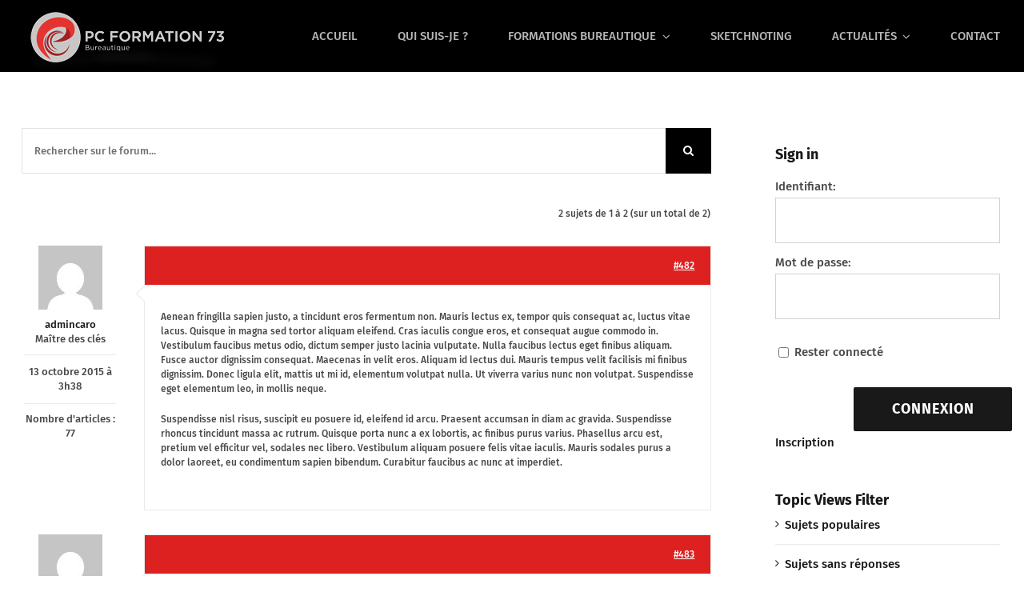

--- FILE ---
content_type: text/html; charset=UTF-8
request_url: https://www.pcformation73.fr/forums/topic/mauris-ac-nibh-quis-eros-sagittis-lacinia-a-et-dui-2/
body_size: 21669
content:
<!DOCTYPE html>
<html class="avada-html-layout-wide avada-html-header-position-top" lang="fr-FR" prefix="og: http://ogp.me/ns# fb: http://ogp.me/ns/fb#">
<head>
	<meta http-equiv="X-UA-Compatible" content="IE=edge" />
	<meta http-equiv="Content-Type" content="text/html; charset=utf-8"/>
	<meta name="viewport" content="width=device-width, initial-scale=1" />
	<meta name='robots' content='index, follow, max-image-preview:large, max-snippet:-1, max-video-preview:-1' />

	<!-- This site is optimized with the Yoast SEO plugin v26.8 - https://yoast.com/product/yoast-seo-wordpress/ -->
	<title>Mauris ac nibh quis eros sagittis lacinia a et dui - PC FORMATION 73 - Chambéry (Savoie)</title>
	<link rel="canonical" href="https://www.pcformation73.fr/forums/topic/mauris-ac-nibh-quis-eros-sagittis-lacinia-a-et-dui-2/" />
	<meta property="og:locale" content="fr_FR" />
	<meta property="og:type" content="article" />
	<meta property="og:title" content="Mauris ac nibh quis eros sagittis lacinia a et dui - PC FORMATION 73 - Chambéry (Savoie)" />
	<meta property="og:description" content="Aenean fringilla sapien justo, a tincidunt eros fermentum non. Mauris lectus ex, tempor quis consequat ac, luctus vitae lacus. Quisque in magna sed tortor aliquam eleifend. Cras iaculis congue eros, et consequat augue commodo in. Vestibulum faucibus metus odio, dictum semper justo lacinia vulputate. Nulla faucibus lectus eget finibus aliquam. Fusce auctor dignissim consequat. Maecenas [&hellip;]" />
	<meta property="og:url" content="https://www.pcformation73.fr/forums/topic/mauris-ac-nibh-quis-eros-sagittis-lacinia-a-et-dui-2/" />
	<meta property="og:site_name" content="PC FORMATION 73 - Chambéry (Savoie)" />
	<meta name="twitter:card" content="summary_large_image" />
	<meta name="twitter:label1" content="Durée de lecture estimée" />
	<meta name="twitter:data1" content="1 minute" />
	<script type="application/ld+json" class="yoast-schema-graph">{"@context":"https://schema.org","@graph":[{"@type":"WebPage","@id":"https://www.pcformation73.fr/forums/topic/mauris-ac-nibh-quis-eros-sagittis-lacinia-a-et-dui-2/","url":"https://www.pcformation73.fr/forums/topic/mauris-ac-nibh-quis-eros-sagittis-lacinia-a-et-dui-2/","name":"Mauris ac nibh quis eros sagittis lacinia a et dui - PC FORMATION 73 - Chambéry (Savoie)","isPartOf":{"@id":"https://www.pcformation73.fr/#website"},"datePublished":"2015-10-13T03:38:44+00:00","breadcrumb":{"@id":"https://www.pcformation73.fr/forums/topic/mauris-ac-nibh-quis-eros-sagittis-lacinia-a-et-dui-2/#breadcrumb"},"inLanguage":"fr-FR","potentialAction":[{"@type":"ReadAction","target":["https://www.pcformation73.fr/forums/topic/mauris-ac-nibh-quis-eros-sagittis-lacinia-a-et-dui-2/"]}]},{"@type":"BreadcrumbList","@id":"https://www.pcformation73.fr/forums/topic/mauris-ac-nibh-quis-eros-sagittis-lacinia-a-et-dui-2/#breadcrumb","itemListElement":[{"@type":"ListItem","position":1,"name":"Accueil","item":"https://www.pcformation73.fr/"},{"@type":"ListItem","position":2,"name":"Sujets","item":"https://www.pcformation73.fr/topics/"},{"@type":"ListItem","position":3,"name":"Gadgets &amp; Stuff","item":"https://www.pcformation73.fr/forums/forum/gadgets-stuff/"},{"@type":"ListItem","position":4,"name":"Headphones","item":"https://www.pcformation73.fr/forums/forum/gadgets-stuff/headphones/"},{"@type":"ListItem","position":5,"name":"Mauris ac nibh quis eros sagittis lacinia a et dui"}]},{"@type":"WebSite","@id":"https://www.pcformation73.fr/#website","url":"https://www.pcformation73.fr/","name":"PC FORMATION 73 - Chambéry (Savoie)","description":"Formation bureautique à Chambéry et sa région","potentialAction":[{"@type":"SearchAction","target":{"@type":"EntryPoint","urlTemplate":"https://www.pcformation73.fr/?s={search_term_string}"},"query-input":{"@type":"PropertyValueSpecification","valueRequired":true,"valueName":"search_term_string"}}],"inLanguage":"fr-FR"}]}</script>
	<!-- / Yoast SEO plugin. -->


<link rel='dns-prefetch' href='//www.pcformation73.fr' />
<link rel="alternate" type="application/rss+xml" title="PC FORMATION 73 - Chambéry (Savoie) &raquo; Flux" href="https://www.pcformation73.fr/feed/" />
<link rel="alternate" type="application/rss+xml" title="PC FORMATION 73 - Chambéry (Savoie) &raquo; Flux des commentaires" href="https://www.pcformation73.fr/comments/feed/" />
					<link rel="shortcut icon" href="https://www.pcformation73.fr/wp-content/uploads/2021/07/cropped-picto-logo-1.png" type="image/x-icon" />
		
					<!-- For iPhone -->
			<link rel="apple-touch-icon" href="https://www.pcformation73.fr/wp-content/uploads/2021/07/cropped-picto-logo-1.png">
		
		
		
		
		<link rel="alternate" title="oEmbed (JSON)" type="application/json+oembed" href="https://www.pcformation73.fr/wp-json/oembed/1.0/embed?url=https%3A%2F%2Fwww.pcformation73.fr%2Fforums%2Ftopic%2Fmauris-ac-nibh-quis-eros-sagittis-lacinia-a-et-dui-2%2F" />
<link rel="alternate" title="oEmbed (XML)" type="text/xml+oembed" href="https://www.pcformation73.fr/wp-json/oembed/1.0/embed?url=https%3A%2F%2Fwww.pcformation73.fr%2Fforums%2Ftopic%2Fmauris-ac-nibh-quis-eros-sagittis-lacinia-a-et-dui-2%2F&#038;format=xml" />

		<meta property="og:title" content="Mauris ac nibh quis eros sagittis lacinia a et dui"/>
		<meta property="og:type" content="article"/>
		<meta property="og:url" content="https://www.pcformation73.fr/forums/topic/mauris-ac-nibh-quis-eros-sagittis-lacinia-a-et-dui-2/"/>
		<meta property="og:site_name" content="PC FORMATION 73 - Chambéry (Savoie)"/>
		<meta property="og:description" content="Rechercher
		
		
			
		
		
			
		
	

			
				
	
		
		
		
		
								
				

	2 sujets  de 1 &agrave; 2 (sur un total"/>

									<meta property="og:image" content="https://www.pcformation73.fr/wp-content/uploads/2024/09/logo_web_2024.png"/>
							<style id='wp-img-auto-sizes-contain-inline-css' type='text/css'>
img:is([sizes=auto i],[sizes^="auto," i]){contain-intrinsic-size:3000px 1500px}
/*# sourceURL=wp-img-auto-sizes-contain-inline-css */
</style>
<style id='classic-theme-styles-inline-css' type='text/css'>
/*! This file is auto-generated */
.wp-block-button__link{color:#fff;background-color:#32373c;border-radius:9999px;box-shadow:none;text-decoration:none;padding:calc(.667em + 2px) calc(1.333em + 2px);font-size:1.125em}.wp-block-file__button{background:#32373c;color:#fff;text-decoration:none}
/*# sourceURL=/wp-includes/css/classic-themes.min.css */
</style>
<link rel='stylesheet' id='child-style-css' href='https://www.pcformation73.fr/wp-content/themes/Avada-Child-Theme/style.css?ver=6.9' type='text/css' media='all' />
<link rel='stylesheet' id='fusion-dynamic-css-css' href='https://www.pcformation73.fr/wp-content/uploads/fusion-styles/cf97a38b5b2ba2dbb7e41b443387be77.min.css?ver=3.3.1' type='text/css' media='all' />
<link rel="https://api.w.org/" href="https://www.pcformation73.fr/wp-json/" /><link rel="EditURI" type="application/rsd+xml" title="RSD" href="https://www.pcformation73.fr/xmlrpc.php?rsd" />
<meta name="generator" content="WordPress 6.9" />
<link rel='shortlink' href='https://www.pcformation73.fr/?p=482' />

		<!-- GA Google Analytics @ https://m0n.co/ga -->
		<script>
			(function(i,s,o,g,r,a,m){i['GoogleAnalyticsObject']=r;i[r]=i[r]||function(){
			(i[r].q=i[r].q||[]).push(arguments)},i[r].l=1*new Date();a=s.createElement(o),
			m=s.getElementsByTagName(o)[0];a.async=1;a.src=g;m.parentNode.insertBefore(a,m)
			})(window,document,'script','https://www.google-analytics.com/analytics.js','ga');
			ga('create', 'UA-134999013-1', 'auto');
			ga('send', 'pageview');
		</script>

	<meta name="ti-site-data" content="[base64]" /><style type="text/css" id="css-fb-visibility">@media screen and (max-width: 640px){.fusion-no-small-visibility{display:none !important;}body:not(.fusion-builder-ui-wireframe) .sm-text-align-center{text-align:center !important;}body:not(.fusion-builder-ui-wireframe) .sm-text-align-left{text-align:left !important;}body:not(.fusion-builder-ui-wireframe) .sm-text-align-right{text-align:right !important;}body:not(.fusion-builder-ui-wireframe) .sm-mx-auto{margin-left:auto !important;margin-right:auto !important;}body:not(.fusion-builder-ui-wireframe) .sm-ml-auto{margin-left:auto !important;}body:not(.fusion-builder-ui-wireframe) .sm-mr-auto{margin-right:auto !important;}body:not(.fusion-builder-ui-wireframe) .fusion-absolute-position-small{position:absolute;top:auto;width:100%;}}@media screen and (min-width: 641px) and (max-width: 1024px){.fusion-no-medium-visibility{display:none !important;}body:not(.fusion-builder-ui-wireframe) .md-text-align-center{text-align:center !important;}body:not(.fusion-builder-ui-wireframe) .md-text-align-left{text-align:left !important;}body:not(.fusion-builder-ui-wireframe) .md-text-align-right{text-align:right !important;}body:not(.fusion-builder-ui-wireframe) .md-mx-auto{margin-left:auto !important;margin-right:auto !important;}body:not(.fusion-builder-ui-wireframe) .md-ml-auto{margin-left:auto !important;}body:not(.fusion-builder-ui-wireframe) .md-mr-auto{margin-right:auto !important;}body:not(.fusion-builder-ui-wireframe) .fusion-absolute-position-medium{position:absolute;top:auto;width:100%;}}@media screen and (min-width: 1025px){.fusion-no-large-visibility{display:none !important;}body:not(.fusion-builder-ui-wireframe) .lg-text-align-center{text-align:center !important;}body:not(.fusion-builder-ui-wireframe) .lg-text-align-left{text-align:left !important;}body:not(.fusion-builder-ui-wireframe) .lg-text-align-right{text-align:right !important;}body:not(.fusion-builder-ui-wireframe) .lg-mx-auto{margin-left:auto !important;margin-right:auto !important;}body:not(.fusion-builder-ui-wireframe) .lg-ml-auto{margin-left:auto !important;}body:not(.fusion-builder-ui-wireframe) .lg-mr-auto{margin-right:auto !important;}body:not(.fusion-builder-ui-wireframe) .fusion-absolute-position-large{position:absolute;top:auto;width:100%;}}</style><style type="text/css">.recentcomments a{display:inline !important;padding:0 !important;margin:0 !important;}</style><style type="text/css" id="custom-background-css">
body.custom-background { background-color: #bd2729; }
</style>
	<link rel="icon" href="https://www.pcformation73.fr/wp-content/uploads/2021/07/cropped-picto-logo-1-32x32.png" sizes="32x32" />
<link rel="icon" href="https://www.pcformation73.fr/wp-content/uploads/2021/07/cropped-picto-logo-1-192x192.png" sizes="192x192" />
<link rel="apple-touch-icon" href="https://www.pcformation73.fr/wp-content/uploads/2021/07/cropped-picto-logo-1-180x180.png" />
<meta name="msapplication-TileImage" content="https://www.pcformation73.fr/wp-content/uploads/2021/07/cropped-picto-logo-1-270x270.png" />
		<style type="text/css" id="wp-custom-css">
			.grecaptcha-badge
{visibility:hidden;}		</style>
				<script type="text/javascript">
			var doc = document.documentElement;
			doc.setAttribute( 'data-useragent', navigator.userAgent );
		</script>
		
	<style id='global-styles-inline-css' type='text/css'>
:root{--wp--preset--aspect-ratio--square: 1;--wp--preset--aspect-ratio--4-3: 4/3;--wp--preset--aspect-ratio--3-4: 3/4;--wp--preset--aspect-ratio--3-2: 3/2;--wp--preset--aspect-ratio--2-3: 2/3;--wp--preset--aspect-ratio--16-9: 16/9;--wp--preset--aspect-ratio--9-16: 9/16;--wp--preset--color--black: #000000;--wp--preset--color--cyan-bluish-gray: #abb8c3;--wp--preset--color--white: #ffffff;--wp--preset--color--pale-pink: #f78da7;--wp--preset--color--vivid-red: #cf2e2e;--wp--preset--color--luminous-vivid-orange: #ff6900;--wp--preset--color--luminous-vivid-amber: #fcb900;--wp--preset--color--light-green-cyan: #7bdcb5;--wp--preset--color--vivid-green-cyan: #00d084;--wp--preset--color--pale-cyan-blue: #8ed1fc;--wp--preset--color--vivid-cyan-blue: #0693e3;--wp--preset--color--vivid-purple: #9b51e0;--wp--preset--gradient--vivid-cyan-blue-to-vivid-purple: linear-gradient(135deg,rgb(6,147,227) 0%,rgb(155,81,224) 100%);--wp--preset--gradient--light-green-cyan-to-vivid-green-cyan: linear-gradient(135deg,rgb(122,220,180) 0%,rgb(0,208,130) 100%);--wp--preset--gradient--luminous-vivid-amber-to-luminous-vivid-orange: linear-gradient(135deg,rgb(252,185,0) 0%,rgb(255,105,0) 100%);--wp--preset--gradient--luminous-vivid-orange-to-vivid-red: linear-gradient(135deg,rgb(255,105,0) 0%,rgb(207,46,46) 100%);--wp--preset--gradient--very-light-gray-to-cyan-bluish-gray: linear-gradient(135deg,rgb(238,238,238) 0%,rgb(169,184,195) 100%);--wp--preset--gradient--cool-to-warm-spectrum: linear-gradient(135deg,rgb(74,234,220) 0%,rgb(151,120,209) 20%,rgb(207,42,186) 40%,rgb(238,44,130) 60%,rgb(251,105,98) 80%,rgb(254,248,76) 100%);--wp--preset--gradient--blush-light-purple: linear-gradient(135deg,rgb(255,206,236) 0%,rgb(152,150,240) 100%);--wp--preset--gradient--blush-bordeaux: linear-gradient(135deg,rgb(254,205,165) 0%,rgb(254,45,45) 50%,rgb(107,0,62) 100%);--wp--preset--gradient--luminous-dusk: linear-gradient(135deg,rgb(255,203,112) 0%,rgb(199,81,192) 50%,rgb(65,88,208) 100%);--wp--preset--gradient--pale-ocean: linear-gradient(135deg,rgb(255,245,203) 0%,rgb(182,227,212) 50%,rgb(51,167,181) 100%);--wp--preset--gradient--electric-grass: linear-gradient(135deg,rgb(202,248,128) 0%,rgb(113,206,126) 100%);--wp--preset--gradient--midnight: linear-gradient(135deg,rgb(2,3,129) 0%,rgb(40,116,252) 100%);--wp--preset--font-size--small: 11.25px;--wp--preset--font-size--medium: 20px;--wp--preset--font-size--large: 22.5px;--wp--preset--font-size--x-large: 42px;--wp--preset--font-size--normal: 15px;--wp--preset--font-size--xlarge: 30px;--wp--preset--font-size--huge: 45px;--wp--preset--spacing--20: 0.44rem;--wp--preset--spacing--30: 0.67rem;--wp--preset--spacing--40: 1rem;--wp--preset--spacing--50: 1.5rem;--wp--preset--spacing--60: 2.25rem;--wp--preset--spacing--70: 3.38rem;--wp--preset--spacing--80: 5.06rem;--wp--preset--shadow--natural: 6px 6px 9px rgba(0, 0, 0, 0.2);--wp--preset--shadow--deep: 12px 12px 50px rgba(0, 0, 0, 0.4);--wp--preset--shadow--sharp: 6px 6px 0px rgba(0, 0, 0, 0.2);--wp--preset--shadow--outlined: 6px 6px 0px -3px rgb(255, 255, 255), 6px 6px rgb(0, 0, 0);--wp--preset--shadow--crisp: 6px 6px 0px rgb(0, 0, 0);}:where(.is-layout-flex){gap: 0.5em;}:where(.is-layout-grid){gap: 0.5em;}body .is-layout-flex{display: flex;}.is-layout-flex{flex-wrap: wrap;align-items: center;}.is-layout-flex > :is(*, div){margin: 0;}body .is-layout-grid{display: grid;}.is-layout-grid > :is(*, div){margin: 0;}:where(.wp-block-columns.is-layout-flex){gap: 2em;}:where(.wp-block-columns.is-layout-grid){gap: 2em;}:where(.wp-block-post-template.is-layout-flex){gap: 1.25em;}:where(.wp-block-post-template.is-layout-grid){gap: 1.25em;}.has-black-color{color: var(--wp--preset--color--black) !important;}.has-cyan-bluish-gray-color{color: var(--wp--preset--color--cyan-bluish-gray) !important;}.has-white-color{color: var(--wp--preset--color--white) !important;}.has-pale-pink-color{color: var(--wp--preset--color--pale-pink) !important;}.has-vivid-red-color{color: var(--wp--preset--color--vivid-red) !important;}.has-luminous-vivid-orange-color{color: var(--wp--preset--color--luminous-vivid-orange) !important;}.has-luminous-vivid-amber-color{color: var(--wp--preset--color--luminous-vivid-amber) !important;}.has-light-green-cyan-color{color: var(--wp--preset--color--light-green-cyan) !important;}.has-vivid-green-cyan-color{color: var(--wp--preset--color--vivid-green-cyan) !important;}.has-pale-cyan-blue-color{color: var(--wp--preset--color--pale-cyan-blue) !important;}.has-vivid-cyan-blue-color{color: var(--wp--preset--color--vivid-cyan-blue) !important;}.has-vivid-purple-color{color: var(--wp--preset--color--vivid-purple) !important;}.has-black-background-color{background-color: var(--wp--preset--color--black) !important;}.has-cyan-bluish-gray-background-color{background-color: var(--wp--preset--color--cyan-bluish-gray) !important;}.has-white-background-color{background-color: var(--wp--preset--color--white) !important;}.has-pale-pink-background-color{background-color: var(--wp--preset--color--pale-pink) !important;}.has-vivid-red-background-color{background-color: var(--wp--preset--color--vivid-red) !important;}.has-luminous-vivid-orange-background-color{background-color: var(--wp--preset--color--luminous-vivid-orange) !important;}.has-luminous-vivid-amber-background-color{background-color: var(--wp--preset--color--luminous-vivid-amber) !important;}.has-light-green-cyan-background-color{background-color: var(--wp--preset--color--light-green-cyan) !important;}.has-vivid-green-cyan-background-color{background-color: var(--wp--preset--color--vivid-green-cyan) !important;}.has-pale-cyan-blue-background-color{background-color: var(--wp--preset--color--pale-cyan-blue) !important;}.has-vivid-cyan-blue-background-color{background-color: var(--wp--preset--color--vivid-cyan-blue) !important;}.has-vivid-purple-background-color{background-color: var(--wp--preset--color--vivid-purple) !important;}.has-black-border-color{border-color: var(--wp--preset--color--black) !important;}.has-cyan-bluish-gray-border-color{border-color: var(--wp--preset--color--cyan-bluish-gray) !important;}.has-white-border-color{border-color: var(--wp--preset--color--white) !important;}.has-pale-pink-border-color{border-color: var(--wp--preset--color--pale-pink) !important;}.has-vivid-red-border-color{border-color: var(--wp--preset--color--vivid-red) !important;}.has-luminous-vivid-orange-border-color{border-color: var(--wp--preset--color--luminous-vivid-orange) !important;}.has-luminous-vivid-amber-border-color{border-color: var(--wp--preset--color--luminous-vivid-amber) !important;}.has-light-green-cyan-border-color{border-color: var(--wp--preset--color--light-green-cyan) !important;}.has-vivid-green-cyan-border-color{border-color: var(--wp--preset--color--vivid-green-cyan) !important;}.has-pale-cyan-blue-border-color{border-color: var(--wp--preset--color--pale-cyan-blue) !important;}.has-vivid-cyan-blue-border-color{border-color: var(--wp--preset--color--vivid-cyan-blue) !important;}.has-vivid-purple-border-color{border-color: var(--wp--preset--color--vivid-purple) !important;}.has-vivid-cyan-blue-to-vivid-purple-gradient-background{background: var(--wp--preset--gradient--vivid-cyan-blue-to-vivid-purple) !important;}.has-light-green-cyan-to-vivid-green-cyan-gradient-background{background: var(--wp--preset--gradient--light-green-cyan-to-vivid-green-cyan) !important;}.has-luminous-vivid-amber-to-luminous-vivid-orange-gradient-background{background: var(--wp--preset--gradient--luminous-vivid-amber-to-luminous-vivid-orange) !important;}.has-luminous-vivid-orange-to-vivid-red-gradient-background{background: var(--wp--preset--gradient--luminous-vivid-orange-to-vivid-red) !important;}.has-very-light-gray-to-cyan-bluish-gray-gradient-background{background: var(--wp--preset--gradient--very-light-gray-to-cyan-bluish-gray) !important;}.has-cool-to-warm-spectrum-gradient-background{background: var(--wp--preset--gradient--cool-to-warm-spectrum) !important;}.has-blush-light-purple-gradient-background{background: var(--wp--preset--gradient--blush-light-purple) !important;}.has-blush-bordeaux-gradient-background{background: var(--wp--preset--gradient--blush-bordeaux) !important;}.has-luminous-dusk-gradient-background{background: var(--wp--preset--gradient--luminous-dusk) !important;}.has-pale-ocean-gradient-background{background: var(--wp--preset--gradient--pale-ocean) !important;}.has-electric-grass-gradient-background{background: var(--wp--preset--gradient--electric-grass) !important;}.has-midnight-gradient-background{background: var(--wp--preset--gradient--midnight) !important;}.has-small-font-size{font-size: var(--wp--preset--font-size--small) !important;}.has-medium-font-size{font-size: var(--wp--preset--font-size--medium) !important;}.has-large-font-size{font-size: var(--wp--preset--font-size--large) !important;}.has-x-large-font-size{font-size: var(--wp--preset--font-size--x-large) !important;}
/*# sourceURL=global-styles-inline-css */
</style>
</head>

<body class="topic bbpress bbp-no-js wp-singular topic-template-default single single-topic postid-482 custom-background wp-theme-Avada wp-child-theme-Avada-Child-Theme fusion-image-hovers fusion-pagination-sizing fusion-button_size-xlarge fusion-button_type-flat fusion-button_span-yes avada-image-rollover-circle-yes avada-image-rollover-yes avada-image-rollover-direction-center_horiz fusion-body ltr fusion-sticky-header no-tablet-sticky-header no-mobile-sticky-header no-mobile-slidingbar fusion-disable-outline fusion-sub-menu-fade mobile-logo-pos-left layout-wide-mode avada-has-boxed-modal-shadow-none layout-scroll-offset-full avada-has-zero-margin-offset-top has-sidebar fusion-top-header menu-text-align-center mobile-menu-design-classic fusion-show-pagination-text fusion-header-layout-v1 avada-responsive avada-footer-fx-none avada-menu-highlight-style-arrow fusion-search-form-classic fusion-main-menu-search-dropdown fusion-avatar-square avada-dropdown-styles avada-blog-layout-large avada-blog-archive-layout-large avada-header-shadow-no avada-menu-icon-position-left avada-has-megamenu-shadow avada-has-main-nav-search-icon avada-has-titlebar-hide avada-header-border-color-full-transparent avada-has-pagination-padding avada-flyout-menu-direction-fade avada-ec-views-v1" >
	
<script type="text/javascript" id="bbp-swap-no-js-body-class">
	document.body.className = document.body.className.replace( 'bbp-no-js', 'bbp-js' );
</script>

	<a class="skip-link screen-reader-text" href="#content">Passer au contenu</a>

	<div id="boxed-wrapper">
		<div class="fusion-sides-frame"></div>
		<div id="wrapper" class="fusion-wrapper">
			<div id="home" style="position:relative;top:-1px;"></div>
									<div id="sliders-container" class="fusion-slider-visibility">
					</div>
				<section class="fusion-tb-header"><div class="fusion-fullwidth fullwidth-box fusion-builder-row-1 fusion-flex-container nonhundred-percent-fullwidth non-hundred-percent-height-scrolling fusion-sticky-container fusion-custom-z-index" style="background-color: #000000;background-position: center center;background-repeat: no-repeat;border-width: 0px 0px 0px 0px;border-color:#eaeaea;border-style:solid;" data-transition-offset="0" data-scroll-offset="0" data-sticky-medium-visibility="1" data-sticky-large-visibility="1" ><div class="fusion-builder-row fusion-row fusion-flex-align-items-center" style="max-width:calc( 1240px + 0px );margin-left: calc(-0px / 2 );margin-right: calc(-0px / 2 );"><div class="fusion-layout-column fusion_builder_column fusion-builder-column-0 fusion_builder_column_1_4 1_4 fusion-flex-column fusion-column-inner-bg-wrapper"><div class="fusion-column-wrapper fusion-flex-justify-content-flex-start fusion-content-layout-row fusion-content-nowrap" style="padding: 0px 0px 0px 0px;"><div ><div class="fusion-image-frame-bottomshadow image-frame-shadow-1" style="max-width:250px;margin-right:10px;"><style>.element-bottomshadow.imageframe-1:before, .element-bottomshadow.imageframe-1:after{-webkit-box-shadow: 0 17px 10px rgba(25,25,25,0.4);box-shadow: 0 17px 10px rgba(25,25,25,0.4);}</style><span class=" has-fusion-standard-logo has-fusion-sticky-logo has-fusion-mobile-logo fusion-imageframe imageframe-bottomshadow imageframe-1 element-bottomshadow hover-type-none"><a class="fusion-no-lightbox" href="pcformation73.frhttps://www.pcformation73.fr/pcformation73.fr" target="_self"><img decoding="async" src="https://www.pcformation73.fr/wp-content/uploads/2024/09/logo_web_2024.png" srcset="https://www.pcformation73.fr/wp-content/uploads/2024/09/logo_web_2024.png 1x, https://www.pcformation73.fr/wp-content/uploads/2024/09/logo_mobile_2024.png 2x" style="max-height:65px;height:auto;" retina_url="https://www.pcformation73.fr/wp-content/uploads/2024/09/logo_mobile_2024.png" width="250" height="65" class="img-responsive fusion-standard-logo disable-lazyload" alt="PC FORMATION 73 &#8211; Chambéry (Savoie) Logo" /><img decoding="async" src="https://www.pcformation73.fr/wp-content/uploads/2024/09/logo_web_2024.png" data-orig-src="https://www.pcformation73.fr/wp-content/uploads/2024/09/logo_web_2024.png" srcset="data:image/svg+xml,%3Csvg%20xmlns%3D%27http%3A%2F%2Fwww.w3.org%2F2000%2Fsvg%27%20width%3D%27250%27%20height%3D%2765%27%20viewBox%3D%270%200%20250%2065%27%3E%3Crect%20width%3D%27250%27%20height%3D%2765%27%20fill-opacity%3D%220%22%2F%3E%3C%2Fsvg%3E" data-srcset="https://www.pcformation73.fr/wp-content/uploads/2024/09/logo_web_2024.png 1x, 2x" style="max-height:65px;height:auto;" width="250" height="65" class="lazyload fusion-sticky-logo" alt="PC FORMATION 73 &#8211; Chambéry (Savoie) Logo" /><img fetchpriority="high" decoding="async" src="https://www.pcformation73.fr/wp-content/uploads/2024/09/logo_mobile_2024.png" data-orig-src="https://www.pcformation73.fr/wp-content/uploads/2024/09/logo_mobile_2024.png" srcset="data:image/svg+xml,%3Csvg%20xmlns%3D%27http%3A%2F%2Fwww.w3.org%2F2000%2Fsvg%27%20width%3D%27500%27%20height%3D%27129%27%20viewBox%3D%270%200%20500%20129%27%3E%3Crect%20width%3D%27500%27%20height%3D%27129%27%20fill-opacity%3D%220%22%2F%3E%3C%2Fsvg%3E" data-srcset="https://www.pcformation73.fr/wp-content/uploads/2024/09/logo_mobile_2024.png 1x, 2x" style="max-height:129px;height:auto;" width="500" height="129" class="lazyload fusion-mobile-logo" alt="PC FORMATION 73 &#8211; Chambéry (Savoie) Logo" /></a></span></div><style>@media screen and (max-width: 640px) {
				  .fusion-imageframe.has-fusion-mobile-logo img.fusion-sticky-logo,
				  .fusion-imageframe.has-fusion-mobile-logo img.fusion-standard-logo {
				    display: none !important;
				  }
				  .fusion-imageframe.has-fusion-mobile-logo img.fusion-mobile-logo {
				    display: inline-block !important;
				  }
				} </style></div><div class="fusion-testimonials classic fusion-testimonials-1" data-random="0" data-speed="4000"><style type="text/css">#fusion-testimonials-1 a{border-color:#707070;}#fusion-testimonials-1 a:hover, #fusion-testimonials-1 .activeSlide{background-color: #707070;}.fusion-testimonials.classic.fusion-testimonials-1 .author:after{border-top-color:#f2f2f2 !important;}</style><div class="reviews"></div></div></div><span class="fusion-column-inner-bg hover-type-none"><a class="fusion-column-anchor" href="https://www.pcformation73.fr/"><span class="fusion-column-inner-bg-image" style="background-color:rgba(255,255,255,0);background-position:left top;background-repeat:no-repeat;-webkit-background-size:cover;-moz-background-size:cover;-o-background-size:cover;background-size:cover;"></span></a></span><style type="text/css">.fusion-body .fusion-builder-column-0{width:25% !important;margin-top : 0px;margin-bottom : 0px;}.fusion-builder-column-0 > .fusion-column-wrapper {padding-top : 0px !important;padding-right : 0px !important;margin-right : 0;padding-bottom : 0px !important;padding-left : 0px !important;margin-left : 0;}.fusion-flex-container .fusion-row .fusion-builder-column-0 > .fusion-column-inner-bg { margin-right:0;margin-left:0; }@media only screen and (max-width:1024px) {.fusion-body .fusion-builder-column-0{width:35% !important;order : 0;}.fusion-builder-column-0 > .fusion-column-wrapper {margin-right : 0;margin-left : 0;}.fusion-flex-container .fusion-row .fusion-builder-column-0 > .fusion-column-inner-bg { margin-right:0;margin-left:0; }}@media only screen and (max-width:640px) {.fusion-body .fusion-builder-column-0{width:75% !important;order : 0;}.fusion-builder-column-0 > .fusion-column-wrapper {margin-right : 0;margin-left : 0;}.fusion-flex-container .fusion-row .fusion-builder-column-0 > .fusion-column-inner-bg { margin-right:0;margin-left:0; }}</style></div><div class="fusion-layout-column fusion_builder_column fusion-builder-column-1 fusion_builder_column_3_4 3_4 fusion-flex-column"><div class="fusion-column-wrapper fusion-flex-justify-content-flex-start fusion-content-layout-column" style="background-position:left top;background-repeat:no-repeat;-webkit-background-size:cover;-moz-background-size:cover;-o-background-size:cover;background-size:cover;background-color:rgba(147,147,147,0);padding: 0px 0px 0px 0px;"><nav class="fusion-menu-element-wrapper direction-row mode-dropdown expand-method-hover submenu-mode-dropdown mobile-mode-collapse-to-button mobile-size-full-absolute icons-position-right dropdown-carets-yes has-active-border-bottom-no has-active-border-left-no has-active-border-right-no mobile-trigger-fullwidth-off mobile-indent-on mobile-justify-left main-justify-left loading mega-menu-loading active-item-arrows-on dropdown-arrows-parent dropdown-arrows-child expand-right submenu-transition-fade" aria-label="Menu" data-breakpoint="1210" data-count="0" data-transition-type="center" data-transition-time="252"><button type="button" class="avada-menu-mobile-menu-trigger no-text" onClick="fusionNavClickExpandBtn(this);" aria-expanded="false"><span class="inner"><span class="collapsed-nav-text"><span class="screen-reader-text">Toggle Navigation</span></span><span class="collapsed-nav-icon"><span class="collapsed-nav-icon-open forum-menu"></span><span class="collapsed-nav-icon-close forum-close"></span></span></span></button><style>.fusion-body .fusion-menu-element-wrapper[data-count="0"],.fusion-body .fusion-menu-element-wrapper[data-count="0"] .fusion-menu-element-list .menu-item > a{font-size:15px;}.fusion-body .fusion-menu-element-wrapper[data-count="0"] .fusion-menu-element-list{justify-content:flex-end;font-family:"Fira Sans";font-weight:400;min-height:90px;transition-duration:252ms;}.fusion-body .fusion-menu-element-wrapper[data-count="0"] > .avada-menu-mobile-menu-trigger{font-family:"Fira Sans";font-weight:400;background-color:rgba(255,255,255,0);color:#ffffff;padding-right:0px;padding-left:0px;font-size:40px;}.fusion-body .fusion-menu-element-wrapper[data-count="0"] [class*="awb-icon-"],.fusion-body .fusion-menu-element-wrapper[data-count="0"] [class^="awb-icon-"]{font-family:Fira Sans !important;}.fusion-body .fusion-menu-element-wrapper[data-count="0"] .fusion-menu-element-list > li{transition-duration:252ms;margin-left:calc(50px / 2);margin-right:calc(50px / 2);}.fusion-body .fusion-menu-element-wrapper[data-count="0"] .fusion-menu-element-list > li:not(.fusion-menu-item-button) > .background-default{transition-duration:252ms;background-color:rgba(221,33,33,0);}.fusion-body .fusion-menu-element-wrapper[data-count="0"] .fusion-menu-element-list .menu-item a,.fusion-body .fusion-menu-element-wrapper[data-count="0"] .fusion-menu-element-list ul:not(.fusion-megamenu) > li:not(.fusion-menu-item-button),.fusion-body .fusion-menu-element-wrapper[data-count="0"] .fusion-overlay-search,.fusion-body .fusion-menu-element-wrapper[data-count="0"] .fusion-menu-element-list > li:not(.fusion-menu-item-button) > .background-active,.fusion-body .fusion-menu-element-wrapper[data-count="0"].expand-method-click.direction-row > ul > li > .fusion-open-nav-submenu,.fusion-body .fusion-menu-element-wrapper[data-count="0"]:not(.submenu-mode-flyout) .fusion-menu-element-list li:not(.fusion-mega-menu) .sub-menu,.fusion-body .fusion-menu-element-wrapper[data-count="0"] .avada-menu-mobile-menu-trigger .collapsed-nav-icon-open,.fusion-body .fusion-menu-element-wrapper[data-count="0"] .avada-menu-mobile-menu-trigger .collapsed-nav-icon-close,.fusion-body .fusion-menu-element-wrapper[data-count="0"].collapse-enabled.mobile-mode-collapse-to-button > ul,.fusion-body .fusion-menu-element-wrapper[data-count="0"].collapse-enabled .menu-item a > .fusion-button{transition-duration:252ms;}.fusion-body .fusion-menu-element-wrapper[data-count="0"] .custom-menu-search-overlay ~ .fusion-overlay-search{background-color:rgba(221,33,33,0);color:#ffffff !important;}.fusion-body .fusion-menu-element-wrapper[data-count="0"] .fusion-menu-element-list > li:not(.fusion-menu-item-button),.fusion-body .fusion-menu-element-wrapper[data-count="0"]:not(.collapse-enabled) .fusion-menu-element-list .custom-menu-search-overlay .fusion-overlay-search,.fusion-body .fusion-menu-element-wrapper[data-count="0"]:not(.collapse-enabled) .fusion-menu-element-list .custom-menu-search-dropdown{background-color:rgba(221,33,33,0);}.fusion-body .fusion-menu-element-wrapper[data-count="0"]:not(.collapse-enabled) .fusion-menu-element-list > li:not(.fusion-menu-item-button) > a,.fusion-body .fusion-menu-element-wrapper[data-count="0"]:not(.collapse-enabled) .fusion-menu-element-list > li:not(.fusion-menu-item-button) > .fusion-open-nav-submenu{color:rgba(255,255,255,0.71) !important;}.fusion-body .fusion-menu-element-wrapper[data-count="0"] .fusion-overlay-search .fusion-close-search:before,.fusion-body .fusion-menu-element-wrapper[data-count="0"] .fusion-overlay-search .fusion-close-search:after{background:rgba(255,255,255,0.71);}.fusion-body .fusion-menu-element-wrapper[data-count="0"]:not(.collapse-enabled) .fusion-menu-element-list > li:not(.fusion-menu-item-button) > .background-active{background:#dd2121;}.fusion-body .fusion-menu-element-wrapper[data-count="0"]:not(.collapse-enabled).expand-method-hover.dropdown-arrows-parent.direction-row > ul > li.menu-item-has-children:hover:after,.fusion-body .fusion-menu-element-wrapper[data-count="0"]:not(.collapse-enabled).expand-method-hover.dropdown-arrows-parent.direction-row > ul > li.menu-item-has-children.hover:after,.fusion-body .fusion-menu-element-wrapper[data-count="0"]:not(.collapse-enabled).expand-method-hover.dropdown-arrows-parent.direction-row > ul > li.menu-item-has-children:focus:after,.fusion-body .fusion-menu-element-wrapper[data-count="0"]:not(.collapse-enabled).expand-method-hover.dropdown-arrows-parent.direction-row > ul > li.menu-item-has-children:active:after{border-top-color:#dd2121;height:calc(30px - 8px * 2);}.fusion-body .fusion-menu-element-wrapper[data-count="0"]:not(.collapse-enabled).expand-method-hover.dropdown-arrows-parent.direction-row > ul > li.menu-item-has-children:focus-within:after{border-top-color:#dd2121;height:calc(30px - 8px * 2);}.fusion-body .fusion-menu-element-wrapper[data-count="0"]:not(.collapse-enabled).active-item-arrows-on.expand-method-hover.direction-row > ul > li:focus-within:after{border-top-color:#dd2121;}.fusion-body .fusion-menu-element-wrapper[data-count="0"]:not(.collapse-enabled).expand-method-click.dropdown-arrows-parent.direction-row > ul > li.menu-item-has-children.expanded:after,.fusion-body .fusion-menu-element-wrapper[data-count="0"]:not(.collapse-enabled).active-item-arrows-on.expand-method-hover.direction-row > ul > li:hover:after,.fusion-body .fusion-menu-element-wrapper[data-count="0"]:not(.collapse-enabled).active-item-arrows-on.expand-method-hover.direction-row > ul > li:focus:after,.fusion-body .fusion-menu-element-wrapper[data-count="0"]:not(.collapse-enabled).active-item-arrows-on.expand-method-hover.direction-row > ul > li:active:after,.fusion-body .fusion-menu-element-wrapper[data-count="0"]:not(.collapse-enabled).active-item-arrows-on.expand-method-hover.direction-row > ul > li.current-menu-item:after{border-top-color:#dd2121;}.fusion-body .fusion-menu-element-wrapper[data-count="0"]:not(.collapse-enabled).active-item-arrows-on.expand-method-hover.direction-row > ul > li.current-menu-ancestor:after{border-top-color:#dd2121;}.fusion-body .fusion-menu-element-wrapper[data-count="0"]:not(.collapse-enabled).active-item-arrows-on.expand-method-hover.direction-row > ul > li.current-menu-parent:after{border-top-color:#dd2121;}.fusion-body .fusion-menu-element-wrapper[data-count="0"]:not(.collapse-enabled).active-item-arrows-on.expand-method-hover.direction-row > ul > li.expanded:after{border-top-color:#dd2121;}.fusion-body .fusion-menu-element-wrapper[data-count="0"]:not(.collapse-enabled) .fusion-menu-element-list > li:not(.fusion-menu-item-button):not(.custom-menu-search-overlay):focus-within > a{color:#ffffff !important;}.fusion-body .fusion-menu-element-wrapper[data-count="0"]:not(.collapse-enabled) .fusion-menu-element-list > li:not(.fusion-menu-item-button):not(.custom-menu-search-overlay):hover > a,.fusion-body .fusion-menu-element-wrapper[data-count="0"]:not(.collapse-enabled) .fusion-menu-element-list > li:not(.fusion-menu-item-button).hover > a,.fusion-body .fusion-menu-element-wrapper[data-count="0"]:not(.collapse-enabled) .fusion-menu-element-list > li:not(.fusion-menu-item-button):not(.custom-menu-search-overlay):focus > a,.fusion-body .fusion-menu-element-wrapper[data-count="0"]:not(.collapse-enabled) .fusion-menu-element-list > li:not(.fusion-menu-item-button):not(.custom-menu-search-overlay):active > a,.fusion-body .fusion-menu-element-wrapper[data-count="0"]:not(.collapse-enabled) .fusion-menu-element-list > li:not(.fusion-menu-item-button).current-menu-item > a{color:#ffffff !important;}.fusion-body .fusion-menu-element-wrapper[data-count="0"]:not(.collapse-enabled) .fusion-menu-element-list > li:not(.fusion-menu-item-button).current-menu-ancestor:not(.awb-flyout-top-level-no-link) > a{color:#ffffff !important;}.fusion-body .fusion-menu-element-wrapper[data-count="0"]:not(.collapse-enabled) .fusion-menu-element-list > li:not(.fusion-menu-item-button).current-menu-parent:not(.awb-flyout-top-level-no-link) > a{color:#ffffff !important;}.fusion-body .fusion-menu-element-wrapper[data-count="0"]:not(.collapse-enabled) .fusion-menu-element-list > li:not(.fusion-menu-item-button).expanded > a{color:#ffffff !important;}.fusion-body .fusion-menu-element-wrapper[data-count="0"]:not(.collapse-enabled) .fusion-menu-element-list > li:not(.fusion-menu-item-button):hover > .fusion-open-nav-submenu{color:#ffffff !important;}.fusion-body .fusion-menu-element-wrapper[data-count="0"]:not(.collapse-enabled) .fusion-menu-element-list > li:not(.fusion-menu-item-button).hover > .fusion-open-nav-submenu{color:#ffffff !important;}.fusion-body .fusion-menu-element-wrapper[data-count="0"]:not(.collapse-enabled) .fusion-menu-element-list > li:not(.fusion-menu-item-button):focus > .fusion-open-nav-submenu{color:#ffffff !important;}.fusion-body .fusion-menu-element-wrapper[data-count="0"]:not(.collapse-enabled) .fusion-menu-element-list > li:not(.fusion-menu-item-button):active > .fusion-open-nav-submenu{color:#ffffff !important;}.fusion-body .fusion-menu-element-wrapper[data-count="0"]:not(.collapse-enabled) .fusion-menu-element-list > li:not(.fusion-menu-item-button):focus-within > .fusion-open-nav-submenu{color:#ffffff !important;}.fusion-body .fusion-menu-element-wrapper[data-count="0"]:not(.collapse-enabled) .fusion-menu-element-list > li:not(.fusion-menu-item-button).current-menu-item > .fusion-open-nav-submenu{color:#ffffff !important;}.fusion-body .fusion-menu-element-wrapper[data-count="0"]:not(.collapse-enabled) .fusion-menu-element-list > li:not(.fusion-menu-item-button).current-menu-ancestor > .fusion-open-nav-submenu{color:#ffffff !important;}.fusion-body .fusion-menu-element-wrapper[data-count="0"]:not(.collapse-enabled) .fusion-menu-element-list > li:not(.fusion-menu-item-button).current-menu-parent > .fusion-open-nav-submenu{color:#ffffff !important;}.fusion-body .fusion-menu-element-wrapper[data-count="0"]:not(.collapse-enabled) .fusion-menu-element-list > li:not(.fusion-menu-item-button).expanded > .fusion-open-nav-submenu{color:#ffffff !important;}.fusion-body .fusion-menu-element-wrapper[data-count="0"].direction-row:not(.collapse-enabled):not(.submenu-mode-flyout) .fusion-menu-element-list > li > ul.sub-menu:not(.fusion-megamenu){margin-top:30px !important;}.fusion-body .fusion-menu-element-wrapper[data-count="0"].expand-method-hover.direction-row .fusion-menu-element-list > li:focus-within:before{bottom:calc(0px - 30px);height:30px;}.fusion-body .fusion-menu-element-wrapper[data-count="0"]:not(.collapse-enabled).active-item-arrows-on.expand-method-click.direction-row > ul > li:after,.fusion-body .fusion-menu-element-wrapper[data-count="0"]:not(.collapse-enabled).expand-method-hover.dropdown-arrows-parent.direction-row > ul > li.menu-item-has-children:after,.fusion-body .fusion-menu-element-wrapper[data-count="0"]:not(.collapse-enabled).expand-method-hover.dropdown-arrows-child.direction-row > ul > li.menu-item-has-children:after{bottom:calc(0px - 30px);}.fusion-body .fusion-menu-element-wrapper[data-count="0"].expand-method-hover.direction-row .fusion-menu-element-list > li:hover:before,.fusion-body .fusion-menu-element-wrapper[data-count="0"].expand-method-hover.direction-row .fusion-menu-element-list > li.hover:before,.fusion-body .fusion-menu-element-wrapper[data-count="0"].expand-method-hover.direction-row .fusion-menu-element-list > li:focus:before,.fusion-body .fusion-menu-element-wrapper[data-count="0"].expand-method-hover.direction-row .fusion-menu-element-list > li:active:before,.fusion-body .fusion-menu-element-wrapper[data-count="0"]:not(.collapse-enabled).active-item-arrows-on.expand-method-hover.direction-row > ul > li:after{bottom:calc(0px - 30px);height:30px;}.fusion-body .fusion-menu-element-wrapper[data-count="0"]:not(.collapse-enabled).expand-method-hover.dropdown-arrows-child.direction-row > ul > li.menu-item-has-children:hover:after,.fusion-body .fusion-menu-element-wrapper[data-count="0"]:not(.collapse-enabled).expand-method-hover.dropdown-arrows-child.direction-row > ul > li.menu-item-has-children.hover:after,.fusion-body .fusion-menu-element-wrapper[data-count="0"]:not(.collapse-enabled).expand-method-hover.dropdown-arrows-child.direction-row > ul > li.menu-item-has-children:focus:after,.fusion-body .fusion-menu-element-wrapper[data-count="0"]:not(.collapse-enabled).expand-method-hover.dropdown-arrows-child.direction-row > ul > li.menu-item-has-children:active:after{height:calc(30px - 8px * 2);}.fusion-body .fusion-menu-element-wrapper[data-count="0"]:not(.collapse-enabled).expand-method-hover.dropdown-arrows-child.direction-row > ul > li.menu-item-has-children:focus-within:after{height:calc(30px - 8px * 2);}.fusion-body .fusion-menu-element-wrapper[data-count="0"].active-item-arrows-on.direction-row:not(.collapse-enabled) > ul > li:focus-within:after{height:calc(30px - 8px * 2) !important;}.fusion-body .fusion-menu-element-wrapper[data-count="0"].active-item-arrows-on.direction-row:not(.collapse-enabled) > ul > li:hover:after,.fusion-body .fusion-menu-element-wrapper[data-count="0"].active-item-arrows-on.direction-row:not(.collapse-enabled) > ul > li.hover:after,.fusion-body .fusion-menu-element-wrapper[data-count="0"].active-item-arrows-on.direction-row:not(.collapse-enabled) > ul > li:focus:after,.fusion-body .fusion-menu-element-wrapper[data-count="0"].active-item-arrows-on.direction-row:not(.collapse-enabled) > ul > li:active:after,.fusion-body .fusion-menu-element-wrapper[data-count="0"].active-item-arrows-on.direction-row:not(.collapse-enabled) > ul > li.current-menu-item:after{height:calc(30px - 8px * 2) !important;}.fusion-body .fusion-menu-element-wrapper[data-count="0"].active-item-arrows-on.direction-row:not(.collapse-enabled) > ul > li.current-menu-ancestor:after{height:calc(30px - 8px * 2) !important;}.fusion-body .fusion-menu-element-wrapper[data-count="0"].active-item-arrows-on.direction-row:not(.collapse-enabled) > ul > li.current-menu-parent:after{height:calc(30px - 8px * 2) !important;}.fusion-body .fusion-menu-element-wrapper[data-count="0"].active-item-arrows-on.direction-row:not(.collapse-enabled) > ul > li.expanded:after{height:calc(30px - 8px * 2) !important;}.fusion-body .fusion-menu-element-wrapper[data-count="0"]:not(.collapse-enabled).expand-method-hover.dropdown-arrows-parent > ul > li.menu-item-has-children:focus-within:after{border-left-width:10px;border-right-width:10px;border-top-width:8px;border-bottom-width:8px;}.fusion-body .fusion-menu-element-wrapper[data-count="0"]:not(.collapse-enabled).expand-method-hover.dropdown-arrows-parent > ul > li.menu-item-has-children:hover:after,.fusion-body .fusion-menu-element-wrapper[data-count="0"]:not(.collapse-enabled).expand-method-hover.dropdown-arrows-parent > ul > li.menu-item-has-children.hover:after,.fusion-body .fusion-menu-element-wrapper[data-count="0"]:not(.collapse-enabled).expand-method-hover.dropdown-arrows-parent > ul > li.menu-item-has-children:focus:after,.fusion-body .fusion-menu-element-wrapper[data-count="0"]:not(.collapse-enabled).expand-method-hover.dropdown-arrows-parent > ul > li.menu-item-has-children:active:after,.fusion-body .fusion-menu-element-wrapper[data-count="0"]:not(.collapse-enabled).expand-method-hover.dropdown-arrows-child > ul > li.menu-item-has-children:hover:after{border-left-width:10px;border-right-width:10px;border-top-width:8px;border-bottom-width:8px;}.fusion-body .fusion-menu-element-wrapper[data-count="0"]:not(.collapse-enabled).expand-method-hover.dropdown-arrows-child > ul > li.menu-item-has-children.hover:after{border-left-width:10px;border-right-width:10px;border-top-width:8px;border-bottom-width:8px;}.fusion-body .fusion-menu-element-wrapper[data-count="0"]:not(.collapse-enabled).expand-method-hover.dropdown-arrows-child > ul > li.menu-item-has-children:focus:after{border-left-width:10px;border-right-width:10px;border-top-width:8px;border-bottom-width:8px;}.fusion-body .fusion-menu-element-wrapper[data-count="0"]:not(.collapse-enabled).expand-method-hover.dropdown-arrows-child > ul > li.menu-item-has-children:active:after{border-left-width:10px;border-right-width:10px;border-top-width:8px;border-bottom-width:8px;}.fusion-body .fusion-menu-element-wrapper[data-count="0"]:not(.collapse-enabled).expand-method-hover.dropdown-arrows-child > ul > li.menu-item-has-children:focus-within:after{border-left-width:10px;border-right-width:10px;border-top-width:8px;border-bottom-width:8px;}.fusion-body .fusion-menu-element-wrapper[data-count="0"]:not(.collapse-enabled).active-item-arrows-on.expand-method-hover > ul > li:not(.fusion-menu-item-button):after{border-left-width:10px;border-right-width:10px;border-top-width:8px;border-bottom-width:8px;}.fusion-body .fusion-menu-element-wrapper[data-count="0"]:not(.collapse-enabled).expand-method-hover.dropdown-arrows-parent.direction-column.expand-right > ul > li:after,.fusion-body .fusion-menu-element-wrapper[data-count="0"]:not(.collapse-enabled).expand-method-hover.dropdown-arrows-parent.direction-column.expand-left > ul > li:after,.fusion-body .fusion-menu-element-wrapper[data-count="0"]:not(.collapse-enabled).expand-method-hover.dropdown-arrows-child.direction-column.expand-right > ul > li:after,.fusion-body .fusion-menu-element-wrapper[data-count="0"]:not(.collapse-enabled).expand-method-hover.dropdown-arrows-child.direction-column.expand-left > ul > li:after{top:calc(50% - 8px);}.fusion-body .fusion-menu-element-wrapper[data-count="0"] .fusion-menu-element-list .sub-menu > li,.fusion-body .fusion-menu-element-wrapper[data-count="0"] .fusion-menu-element-list .sub-menu li a{font-family:"Open Sans";font-weight:600;color:#000000;}.fusion-body .fusion-menu-element-wrapper[data-count="0"] .fusion-menu-element-list ul:not(.fusion-megamenu) > li:not(.fusion-menu-item-button) > a{color:#000000 !important;}.fusion-body .fusion-menu-element-wrapper[data-count="0"] .fusion-menu-element-list ul:not(.fusion-megamenu):not(.fusion-menu-searchform-dropdown) > li:not(.fusion-menu-item-button):focus-within{background-color:#dddddd;}.fusion-body .fusion-menu-element-wrapper[data-count="0"] .fusion-menu-element-list ul:not(.fusion-megamenu):not(.fusion-menu-searchform-dropdown) > li:not(.fusion-menu-item-button):hover,.fusion-body .fusion-menu-element-wrapper[data-count="0"] .fusion-menu-element-list ul:not(.fusion-megamenu):not(.fusion-menu-searchform-dropdown) > li:not(.fusion-menu-item-button):focus,.fusion-body .fusion-menu-element-wrapper[data-count="0"] .fusion-menu-element-list ul:not(.fusion-megamenu):not(.fusion-menu-searchform-dropdown) > li:not(.fusion-menu-item-button).expanded{background-color:#dddddd;}.fusion-body .fusion-menu-element-wrapper[data-count="0"] .fusion-menu-element-list ul:not(.fusion-megamenu) > li.current-menu-item:not(.fusion-menu-item-button){background-color:#dddddd;}.fusion-body .fusion-menu-element-wrapper[data-count="0"] .fusion-menu-element-list ul:not(.fusion-megamenu) > li.current-menu-parent:not(.fusion-menu-item-button){background-color:#dddddd;}.fusion-body .fusion-menu-element-wrapper[data-count="0"] .fusion-menu-element-list ul:not(.fusion-megamenu) > li.current-menu-ancestor:not(.fusion-menu-item-button){background-color:#dddddd;}.fusion-body .fusion-menu-element-wrapper[data-count="0"] .fusion-menu-element-list ul:not(.fusion-megamenu) > li.current_page_item:not(.fusion-menu-item-button){background-color:#dddddd;}.fusion-body .fusion-menu-element-wrapper[data-count="0"]:not(.collapse-enabled).expand-method-hover.dropdown-arrows-child.direction-row > ul > li.menu-item-has-children.alt-arrow-child-color:hover:after,.fusion-body .fusion-menu-element-wrapper[data-count="0"]:not(.collapse-enabled).expand-method-hover.dropdown-arrows-child.direction-row > ul > li.menu-item-has-children.alt-arrow-child-color.hover:after,.fusion-body .fusion-menu-element-wrapper[data-count="0"]:not(.collapse-enabled).expand-method-hover.dropdown-arrows-child.direction-row > ul > li.menu-item-has-children.alt-arrow-child-color:focus:after,.fusion-body .fusion-menu-element-wrapper[data-count="0"]:not(.collapse-enabled).expand-method-hover.dropdown-arrows-child.direction-row > ul > li.menu-item-has-children.alt-arrow-child-color:active:after{border-bottom-color:#dddddd;}.fusion-body .fusion-menu-element-wrapper[data-count="0"]:not(.collapse-enabled).expand-method-hover.dropdown-arrows-child.direction-row > ul > li.menu-item-has-children.alt-arrow-child-color:focus-within:after{border-bottom-color:#dddddd;}.fusion-body .fusion-menu-element-wrapper[data-count="0"] .fusion-menu-element-list ul:not(.fusion-megamenu) > li:focus-within > a{color:#dd2121 !important;}.fusion-body .fusion-menu-element-wrapper[data-count="0"] .fusion-menu-element-list ul:not(.fusion-megamenu) > li:hover > a,.fusion-body .fusion-menu-element-wrapper[data-count="0"] .fusion-menu-element-list ul:not(.fusion-megamenu) > li.hover > a,.fusion-body .fusion-menu-element-wrapper[data-count="0"] .fusion-menu-element-list ul:not(.fusion-megamenu) > li:focus > a,.fusion-body .fusion-menu-element-wrapper[data-count="0"] .fusion-menu-element-list ul:not(.fusion-megamenu) > li.expanded > a{color:#dd2121 !important;}.fusion-body .fusion-menu-element-wrapper[data-count="0"] .fusion-menu-element-list ul:not(.fusion-megamenu) > li:not(.fusion-menu-item-button).current-menu-item > a{color:#dd2121 !important;}.fusion-body .fusion-menu-element-wrapper[data-count="0"] .fusion-menu-element-list ul:not(.fusion-megamenu) > li:not(.fusion-menu-item-button).current-menu-ancestor > a{color:#dd2121 !important;}.fusion-body .fusion-menu-element-wrapper[data-count="0"] .fusion-menu-element-list ul:not(.fusion-megamenu) > li:not(.fusion-menu-item-button).current-menu-parent > a{color:#dd2121 !important;}.fusion-body .fusion-menu-element-wrapper[data-count="0"] .fusion-menu-element-list ul:not(.fusion-megamenu) > li:hover > a .fusion-button{color:#dd2121 !important;}.fusion-body .fusion-menu-element-wrapper[data-count="0"] .fusion-menu-element-list ul:not(.fusion-megamenu) > li.hover > a .fusion-button{color:#dd2121 !important;}.fusion-body .fusion-menu-element-wrapper[data-count="0"] .fusion-menu-element-list ul:not(.fusion-megamenu) > li:focus > a .fusion-button{color:#dd2121 !important;}.fusion-body .fusion-menu-element-wrapper[data-count="0"] .fusion-menu-element-list ul:not(.fusion-megamenu) > li:focus-within > a .fusion-button{color:#dd2121 !important;}.fusion-body .fusion-menu-element-wrapper[data-count="0"] .fusion-menu-element-list ul:not(.fusion-megamenu) > li.expanded > a .fusion-button{color:#dd2121 !important;}.fusion-body .fusion-menu-element-wrapper[data-count="0"] .fusion-menu-element-list ul:not(.fusion-megamenu) > li.current-menu-item > a .fusion-button{color:#dd2121 !important;}.fusion-body .fusion-menu-element-wrapper[data-count="0"] .fusion-menu-element-list ul:not(.fusion-megamenu) > li.current-menu-ancestor > a .fusion-button{color:#dd2121 !important;}.fusion-body .fusion-menu-element-wrapper[data-count="0"] .fusion-menu-element-list ul:not(.fusion-megamenu) > li.current-menu-parent > a .fusion-button{color:#dd2121 !important;}.fusion-body .fusion-menu-element-wrapper[data-count="0"] .fusion-menu-element-list ul:not(.fusion-megamenu) > li:hover > .fusion-open-nav-submenu{color:#dd2121 !important;}.fusion-body .fusion-menu-element-wrapper[data-count="0"] .fusion-menu-element-list ul:not(.fusion-megamenu) > li.hover > .fusion-open-nav-submenu{color:#dd2121 !important;}.fusion-body .fusion-menu-element-wrapper[data-count="0"] .fusion-menu-element-list ul:not(.fusion-megamenu) > li:focus > .fusion-open-nav-submenu{color:#dd2121 !important;}.fusion-body .fusion-menu-element-wrapper[data-count="0"] .fusion-menu-element-list ul:not(.fusion-megamenu) > li:focus-within > .fusion-open-nav-submenu{color:#dd2121 !important;}.fusion-body .fusion-menu-element-wrapper[data-count="0"] .fusion-menu-element-list ul:not(.fusion-megamenu) > li.expanded > .fusion-open-nav-submenu{color:#dd2121 !important;}.fusion-body .fusion-menu-element-wrapper[data-count="0"] .fusion-menu-element-list ul:not(.fusion-megamenu) > li.current-menu-item > .fusion-open-nav-submenu{color:#dd2121 !important;}.fusion-body .fusion-menu-element-wrapper[data-count="0"] .fusion-menu-element-list ul:not(.fusion-megamenu) > li.current-menu-ancestor > .fusion-open-nav-submenu{color:#dd2121 !important;}.fusion-body .fusion-menu-element-wrapper[data-count="0"] .fusion-menu-element-list ul:not(.fusion-megamenu) > li.current-menu-parent > .fusion-open-nav-submenu{color:#dd2121 !important;}.fusion-body .fusion-menu-element-wrapper[data-count="0"]:not(.collapse-enabled) .fusion-menu-element-list ul:not(.fusion-megamenu) > li{border-bottom-color:rgba(226,226,226,0);}.fusion-body .fusion-menu-element-wrapper[data-count="0"].collapse-enabled{justify-content:flex-end;font-family:"Open Sans";font-weight:400;}.fusion-body .fusion-menu-element-wrapper[data-count="0"].collapse-enabled .fusion-menu-element-list{margin-top:15px;}.fusion-body .fusion-menu-element-wrapper[data-count="0"]:not(.collapse-enabled) li.menu-item > a.fusion-menu-icon-search,.fusion-body .fusion-menu-element-wrapper[data-count="0"]:not(.collapse-enabled) li.menu-item > .fusion-megamenu-icon,.fusion-body .fusion-menu-element-wrapper[data-count="0"]:not(.collapse-enabled) li.menu-item > a > .fusion-megamenu-icon{font-size:13px;}.fusion-body .fusion-menu-element-wrapper[data-count="0"] .custom-menu-search-dropdown .fusion-main-menu-icon{color:#ffffff !important;}.fusion-body .fusion-menu-element-wrapper[data-count="0"] .custom-menu-search-overlay .fusion-menu-icon-search.trigger-overlay{color:#ffffff !important;}.fusion-body .fusion-menu-element-wrapper[data-count="0"]:not(.collapse-enabled) .fusion-menu-element-list > li.menu-item:focus-within > a .fusion-megamenu-icon{color:#ffffff;}.fusion-body .fusion-menu-element-wrapper[data-count="0"]:not(.collapse-enabled) .fusion-menu-element-list > li.menu-item > .fusion-megamenu-icon,.fusion-body .fusion-menu-element-wrapper[data-count="0"]:not(.collapse-enabled) .fusion-menu-element-list > li.menu-item > a > .fusion-megamenu-icon,.fusion-body .fusion-menu-element-wrapper[data-count="0"]:not(.collapse-enabled) .fusion-menu-element-list > li.menu-item:hover > a .fusion-megamenu-icon,.fusion-body .fusion-menu-element-wrapper[data-count="0"]:not(.collapse-enabled) .fusion-menu-element-list > li.menu-item.hover > a .fusion-megamenu-icon,.fusion-body .fusion-menu-element-wrapper[data-count="0"]:not(.collapse-enabled) .fusion-menu-element-list > li.menu-item:focus > a .fusion-megamenu-icon,.fusion-body .fusion-menu-element-wrapper[data-count="0"]:not(.collapse-enabled) .fusion-menu-element-list > li.menu-item:active > a .fusion-megamenu-icon,.fusion-body .fusion-menu-element-wrapper[data-count="0"]:not(.collapse-enabled) .fusion-menu-element-list > li.menu-item.current-menu-item > a .fusion-megamenu-icon{color:#ffffff;}.fusion-body .fusion-menu-element-wrapper[data-count="0"]:not(.collapse-enabled) .fusion-menu-element-list > li.menu-item.current-menu-ancestor > a .fusion-megamenu-icon{color:#ffffff;}.fusion-body .fusion-menu-element-wrapper[data-count="0"]:not(.collapse-enabled) .fusion-menu-element-list > li.menu-item.current-menu-parent > a .fusion-megamenu-icon{color:#ffffff;}.fusion-body .fusion-menu-element-wrapper[data-count="0"]:not(.collapse-enabled) .fusion-menu-element-list > li.menu-item.expanded > a .fusion-megamenu-icon{color:#ffffff;}.fusion-body .fusion-menu-element-wrapper[data-count="0"] .custom-menu-search-dropdown:hover .fusion-main-menu-icon{color:#ffffff !important;}.fusion-body .fusion-menu-element-wrapper[data-count="0"] .custom-menu-search-overlay:hover .fusion-menu-icon-search.trigger-overlay{color:#ffffff !important;}.fusion-body .fusion-menu-element-wrapper[data-count="0"] .custom-menu-search-overlay:hover ~ .fusion-overlay-search{color:#ffffff !important;}.fusion-body .fusion-menu-element-wrapper[data-count="0"].collapse-enabled ul li:focus-within > a{background:#dddddd !important;color:#ffffff !important;}.fusion-body .fusion-menu-element-wrapper[data-count="0"].collapse-enabled ul li:hover > a,.fusion-body .fusion-menu-element-wrapper[data-count="0"].collapse-enabled ul li.hover > a,.fusion-body .fusion-menu-element-wrapper[data-count="0"].collapse-enabled ul li:focus > a,.fusion-body .fusion-menu-element-wrapper[data-count="0"].collapse-enabled ul li:active > a,.fusion-body .fusion-menu-element-wrapper[data-count="0"].collapse-enabled ul li.current-menu-item > a{background:#dddddd !important;color:#ffffff !important;}.fusion-body .fusion-menu-element-wrapper[data-count="0"].collapse-enabled ul li.current-menu-ancestor > a{background:#dddddd !important;color:#ffffff !important;}.fusion-body .fusion-menu-element-wrapper[data-count="0"].collapse-enabled ul li.current-menu-parent > a{background:#dddddd !important;color:#ffffff !important;}.fusion-body .fusion-menu-element-wrapper[data-count="0"].collapse-enabled ul li.expanded > a{background:#dddddd !important;color:#ffffff !important;}.fusion-body .fusion-menu-element-wrapper[data-count="0"].collapse-enabled ul li.fusion-menu-item-button:focus-within{background:#dddddd !important;}.fusion-body .fusion-menu-element-wrapper[data-count="0"].collapse-enabled ul li.fusion-menu-item-button:hover,.fusion-body .fusion-menu-element-wrapper[data-count="0"].collapse-enabled ul li.fusion-menu-item-button.hover,.fusion-body .fusion-menu-element-wrapper[data-count="0"].collapse-enabled ul li.fusion-menu-item-button:focus,.fusion-body .fusion-menu-element-wrapper[data-count="0"].collapse-enabled ul li.fusion-menu-item-button:active,.fusion-body .fusion-menu-element-wrapper[data-count="0"].collapse-enabled ul li.fusion-menu-item-button.current-menu-item{background:#dddddd !important;}.fusion-body .fusion-menu-element-wrapper[data-count="0"].collapse-enabled ul li.fusion-menu-item-button.current-menu-ancestor{background:#dddddd !important;}.fusion-body .fusion-menu-element-wrapper[data-count="0"].collapse-enabled ul li.fusion-menu-item-button.current-menu-parent{background:#dddddd !important;}.fusion-body .fusion-menu-element-wrapper[data-count="0"].collapse-enabled ul li.fusion-menu-item-button.expanded{background:#dddddd !important;}.fusion-body .fusion-menu-element-wrapper[data-count="0"].collapse-enabled ul li:hover > .fusion-open-nav-submenu-on-click:before{color:#ffffff !important;}.fusion-body .fusion-menu-element-wrapper[data-count="0"].collapse-enabled ul li.hover > .fusion-open-nav-submenu-on-click:before{color:#ffffff !important;}.fusion-body .fusion-menu-element-wrapper[data-count="0"].collapse-enabled ul li:focus > .fusion-open-nav-submenu-on-click:before{color:#ffffff !important;}.fusion-body .fusion-menu-element-wrapper[data-count="0"].collapse-enabled ul li:active > .fusion-open-nav-submenu-on-click:before{color:#ffffff !important;}.fusion-body .fusion-menu-element-wrapper[data-count="0"].collapse-enabled ul li:focus-within > .fusion-open-nav-submenu-on-click:before{color:#ffffff !important;}.fusion-body .fusion-menu-element-wrapper[data-count="0"].collapse-enabled ul li:hover > a .fusion-button{color:#ffffff !important;}.fusion-body .fusion-menu-element-wrapper[data-count="0"].collapse-enabled ul li.hover > a .fusion-button{color:#ffffff !important;}.fusion-body .fusion-menu-element-wrapper[data-count="0"].collapse-enabled ul li:focus > a .fusion-button{color:#ffffff !important;}.fusion-body .fusion-menu-element-wrapper[data-count="0"].collapse-enabled ul li:active > a .fusion-button{color:#ffffff !important;}.fusion-body .fusion-menu-element-wrapper[data-count="0"].collapse-enabled ul li:focus-within > a .fusion-button{color:#ffffff !important;}.fusion-body .fusion-menu-element-wrapper[data-count="0"].collapse-enabled ul li.current-menu-item > a .fusion-button{color:#ffffff !important;}.fusion-body .fusion-menu-element-wrapper[data-count="0"].collapse-enabled ul li.current-menu-ancestor > a .fusion-button{color:#ffffff !important;}.fusion-body .fusion-menu-element-wrapper[data-count="0"].collapse-enabled ul li.current-menu-parent > a .fusion-button{color:#ffffff !important;}.fusion-body .fusion-menu-element-wrapper[data-count="0"].collapse-enabled ul li.expanded > a .fusion-button{color:#ffffff !important;}.fusion-body .fusion-menu-element-wrapper[data-count="0"].collapse-enabled ul li.current-menu-item > .fusion-open-nav-submenu-on-click:before{color:#ffffff !important;}.fusion-body .fusion-menu-element-wrapper[data-count="0"].collapse-enabled ul li.current-menu-parent > .fusion-open-nav-submenu-on-click:before{color:#ffffff !important;}.fusion-body .fusion-menu-element-wrapper[data-count="0"].collapse-enabled ul li.current-menu-ancestor > .fusion-open-nav-submenu-on-click:before{color:#ffffff !important;}.fusion-body .fusion-menu-element-wrapper[data-count="0"].collapse-enabled ul.sub-menu.sub-menu li.current-menu-ancestor > .fusion-open-nav-submenu-on-click:before{color:#ffffff !important;}.fusion-body .fusion-menu-element-wrapper[data-count="0"].collapse-enabled ul.sub-menu.sub-menu li.current-menu-parent > .fusion-open-nav-submenu-on-click:before{color:#ffffff !important;}.fusion-body .fusion-menu-element-wrapper[data-count="0"].collapse-enabled ul.sub-menu.sub-menu li.expanded > .fusion-open-nav-submenu-on-click:before{color:#ffffff !important;}.fusion-body .fusion-menu-element-wrapper[data-count="0"].collapse-enabled ul.sub-menu.sub-menu li:hover > .fusion-open-nav-submenu-on-click:before{color:#ffffff !important;}.fusion-body .fusion-menu-element-wrapper[data-count="0"].collapse-enabled ul.sub-menu.sub-menu li.hover > .fusion-open-nav-submenu-on-click:before{color:#ffffff !important;}.fusion-body .fusion-menu-element-wrapper[data-count="0"].collapse-enabled ul.sub-menu.sub-menu li:focus > .fusion-open-nav-submenu-on-click:before{color:#ffffff !important;}.fusion-body .fusion-menu-element-wrapper[data-count="0"].collapse-enabled ul.sub-menu.sub-menu li:active > .fusion-open-nav-submenu-on-click:before{color:#ffffff !important;}.fusion-body .fusion-menu-element-wrapper[data-count="0"].collapse-enabled ul.sub-menu.sub-menu li:focus-within > .fusion-open-nav-submenu-on-click:before{color:#ffffff !important;}.fusion-body .fusion-menu-element-wrapper[data-count="0"].collapse-enabled ul.sub-menu.sub-menu li:hover > a{color:#ffffff !important;}.fusion-body .fusion-menu-element-wrapper[data-count="0"].collapse-enabled ul.sub-menu.sub-menu li.hover > a{color:#ffffff !important;}.fusion-body .fusion-menu-element-wrapper[data-count="0"].collapse-enabled ul.sub-menu.sub-menu li:focus > a{color:#ffffff !important;}.fusion-body .fusion-menu-element-wrapper[data-count="0"].collapse-enabled ul.sub-menu.sub-menu li:active > a{color:#ffffff !important;}.fusion-body .fusion-menu-element-wrapper[data-count="0"].collapse-enabled ul.sub-menu.sub-menu li:focus-within > a{color:#ffffff !important;}.fusion-body .fusion-menu-element-wrapper[data-count="0"].collapse-enabled ul.sub-menu.sub-menu li.current-menu-item > a{color:#ffffff !important;}.fusion-body .fusion-menu-element-wrapper[data-count="0"].collapse-enabled ul.sub-menu.sub-menu li.current-menu-ancestor > a{color:#ffffff !important;}.fusion-body .fusion-menu-element-wrapper[data-count="0"].collapse-enabled ul.sub-menu.sub-menu li.current-menu-parent > a{color:#ffffff !important;}.fusion-body .fusion-menu-element-wrapper[data-count="0"].collapse-enabled ul.sub-menu.sub-menu li.expanded > a{color:#ffffff !important;}.fusion-body .fusion-menu-element-wrapper[data-count="0"].collapse-enabled ul.sub-menu.sub-menu li:hover > a:hover{color:#ffffff !important;}.fusion-body .fusion-menu-element-wrapper[data-count="0"].collapse-enabled ul.sub-menu.sub-menu li.hover > a:hover{color:#ffffff !important;}.fusion-body .fusion-menu-element-wrapper[data-count="0"].collapse-enabled ul.sub-menu.sub-menu li:focus > a:hover{color:#ffffff !important;}.fusion-body .fusion-menu-element-wrapper[data-count="0"].collapse-enabled ul.sub-menu.sub-menu li:active > a:hover{color:#ffffff !important;}.fusion-body .fusion-menu-element-wrapper[data-count="0"].collapse-enabled ul.sub-menu.sub-menu li:focus-within > a:hover{color:#ffffff !important;}.fusion-body .fusion-menu-element-wrapper[data-count="0"].collapse-enabled ul.sub-menu.sub-menu li.current-menu-item > a:hover{color:#ffffff !important;}.fusion-body .fusion-menu-element-wrapper[data-count="0"].collapse-enabled ul.sub-menu.sub-menu li.current-menu-ancestor > a:hover{color:#ffffff !important;}.fusion-body .fusion-menu-element-wrapper[data-count="0"].collapse-enabled ul.sub-menu.sub-menu li.current-menu-parent > a:hover{color:#ffffff !important;}.fusion-body .fusion-menu-element-wrapper[data-count="0"].collapse-enabled ul.sub-menu.sub-menu li.expanded > a:hover{color:#ffffff !important;}.fusion-body .fusion-menu-element-wrapper[data-count="0"].collapse-enabled ul.sub-menu.sub-menu li.current-menu-item > .fusion-open-nav-submenu-on-click:before{color:#ffffff !important;}.fusion-body .fusion-menu-element-wrapper[data-count="0"].collapse-enabled li:not(:last-child),.fusion-body .fusion-menu-element-wrapper[data-count="0"].collapse-enabled li.menu-item:not(.expanded){border-bottom-color:#f4f4f4 !important;}.fusion-body .fusion-menu-element-wrapper[data-count="0"].collapse-enabled li.menu-item.menu-item-has-children ul.sub-menu li.menu-item-has-children.expanded>ul.sub-menu{border-top-color:#f4f4f4;}.fusion-body .fusion-menu-element-wrapper[data-count="0"].collapse-enabled ul li > a,.fusion-body .fusion-menu-element-wrapper[data-count="0"].collapse-enabled ul li > a .fusion-button{font-family:"Open Sans";font-weight:400;}.fusion-body .fusion-menu-element-wrapper[data-count="0"].collapse-enabled [class*="awb-icon-"],.fusion-body .fusion-menu-element-wrapper[data-count="0"].collapse-enabled [class^="awb-icon-"]{font-family:Open Sans !important;}</style><ul id="menu-menu-pcformation73" class="fusion-menu fusion-custom-menu fusion-menu-element-list"><li  id="menu-item-1393"  class="menu-item menu-item-type-post_type menu-item-object-page menu-item-home menu-item-1393"  data-item-id="1393"><span class="background-default transition-center"></span><span class="background-active transition-center"></span><a  href="https://www.pcformation73.fr/" class="fusion-background-highlight"><span class="menu-text">ACCUEIL</span></a></li><li  id="menu-item-1394"  class="menu-item menu-item-type-post_type menu-item-object-page menu-item-1394"  data-item-id="1394"><span class="background-default transition-center"></span><span class="background-active transition-center"></span><a  href="https://www.pcformation73.fr/presentation-pc-formation-73/" class="fusion-background-highlight"><span class="menu-text">QUI SUIS-JE ?</span></a></li><li  id="menu-item-1395"  class="menu-item menu-item-type-post_type menu-item-object-page menu-item-has-children menu-item-1395 fusion-dropdown-menu"  data-item-id="1395"><span class="background-default transition-center"></span><span class="background-active transition-center"></span><a  href="https://www.pcformation73.fr/formations-en-bureautique-sur-chambery-et-sa-region/" class="fusion-background-highlight"><span class="menu-text">FORMATIONS BUREAUTIQUE</span><span class="fusion-open-nav-submenu"></span></a><button type="button" aria-label="Open submenu of FORMATIONS BUREAUTIQUE" aria-expanded="false" class="fusion-open-nav-submenu fusion-open-nav-submenu-on-click" onclick="fusionNavClickExpandSubmenuBtn(this);"></button><ul class="sub-menu"><li  id="menu-item-2626"  class="menu-item menu-item-type-custom menu-item-object-custom menu-item-has-children menu-item-2626 fusion-dropdown-submenu" ><span class="background-default transition-center"></span><span class="background-active transition-center"></span><a  href="#" class="fusion-background-highlight"><span>Formations EXCEL</span><span class="fusion-open-nav-submenu"></span></a><button type="button" aria-label="Open submenu of Formations EXCEL" aria-expanded="false" class="fusion-open-nav-submenu fusion-open-nav-submenu-on-click" onclick="fusionNavClickExpandSubmenuBtn(this);"></button><ul class="sub-menu"><li  id="menu-item-1420"  class="menu-item menu-item-type-post_type menu-item-object-page menu-item-1420" ><span class="background-default transition-center"></span><span class="background-active transition-center"></span><a  href="https://www.pcformation73.fr/formation-excel-debutant/" class="fusion-background-highlight"><span>Formation Excel Débutant</span></a></li><li  id="menu-item-1567"  class="menu-item menu-item-type-post_type menu-item-object-page menu-item-1567" ><span class="background-default transition-center"></span><span class="background-active transition-center"></span><a  href="https://www.pcformation73.fr/formation-excel-intermediaire/" class="fusion-background-highlight"><span>Formation Excel Intermédiaire</span></a></li><li  id="menu-item-1572"  class="menu-item menu-item-type-post_type menu-item-object-page menu-item-1572" ><span class="background-default transition-center"></span><span class="background-active transition-center"></span><a  href="https://www.pcformation73.fr/formation-excel-avance/" class="fusion-background-highlight"><span>Formation Excel Avancé</span></a></li><li  id="menu-item-2624"  class="menu-item menu-item-type-post_type menu-item-object-page menu-item-2624" ><span class="background-default transition-center"></span><span class="background-active transition-center"></span><a  href="https://www.pcformation73.fr/formation-excel-operationnel-cpf/" class="fusion-background-highlight"><span>Formation Excel Opérationnel – CPF</span></a></li><li  id="menu-item-2625"  class="menu-item menu-item-type-post_type menu-item-object-page menu-item-2625" ><span class="background-default transition-center"></span><span class="background-active transition-center"></span><a  href="https://www.pcformation73.fr/formation-excel-avance-cpf/" class="fusion-background-highlight"><span>Formation Excel Avancé – CPF</span></a></li></ul></li><li  id="menu-item-2627"  class="menu-item menu-item-type-custom menu-item-object-custom menu-item-has-children menu-item-2627 fusion-dropdown-submenu" ><span class="background-default transition-center"></span><span class="background-active transition-center"></span><a  href="#" class="fusion-background-highlight"><span>Formations WORD</span><span class="fusion-open-nav-submenu"></span></a><button type="button" aria-label="Open submenu of Formations WORD" aria-expanded="false" class="fusion-open-nav-submenu fusion-open-nav-submenu-on-click" onclick="fusionNavClickExpandSubmenuBtn(this);"></button><ul class="sub-menu"><li  id="menu-item-1577"  class="menu-item menu-item-type-post_type menu-item-object-page menu-item-1577" ><span class="background-default transition-center"></span><span class="background-active transition-center"></span><a  href="https://www.pcformation73.fr/formation-word-debutant/" class="fusion-background-highlight"><span>Formation Word débutant</span></a></li><li  id="menu-item-1583"  class="menu-item menu-item-type-post_type menu-item-object-page menu-item-1583" ><span class="background-default transition-center"></span><span class="background-active transition-center"></span><a  href="https://www.pcformation73.fr/formation-word-avance/" class="fusion-background-highlight"><span>Formation Word avancé</span></a></li><li  id="menu-item-2620"  class="menu-item menu-item-type-post_type menu-item-object-page menu-item-2620" ><span class="background-default transition-center"></span><span class="background-active transition-center"></span><a  href="https://www.pcformation73.fr/formation-word-operationnel-cpf/" class="fusion-background-highlight"><span>Formation Word opérationnel – CPF</span></a></li><li  id="menu-item-2621"  class="menu-item menu-item-type-post_type menu-item-object-page menu-item-2621" ><span class="background-default transition-center"></span><span class="background-active transition-center"></span><a  href="https://www.pcformation73.fr/formation-word-avance-cpf/" class="fusion-background-highlight"><span>Formation Word avancé – CPF</span></a></li></ul></li><li  id="menu-item-2628"  class="menu-item menu-item-type-custom menu-item-object-custom menu-item-has-children menu-item-2628 fusion-dropdown-submenu" ><span class="background-default transition-center"></span><span class="background-active transition-center"></span><a  href="#" class="fusion-background-highlight"><span>Formations POWERPOINT</span><span class="fusion-open-nav-submenu"></span></a><button type="button" aria-label="Open submenu of Formations POWERPOINT" aria-expanded="false" class="fusion-open-nav-submenu fusion-open-nav-submenu-on-click" onclick="fusionNavClickExpandSubmenuBtn(this);"></button><ul class="sub-menu"><li  id="menu-item-1590"  class="menu-item menu-item-type-post_type menu-item-object-page menu-item-1590" ><span class="background-default transition-center"></span><span class="background-active transition-center"></span><a  href="https://www.pcformation73.fr/formation-powerpoint-debutant/" class="fusion-background-highlight"><span>Formation Powerpoint débutant</span></a></li><li  id="menu-item-1604"  class="menu-item menu-item-type-post_type menu-item-object-page menu-item-1604" ><span class="background-default transition-center"></span><span class="background-active transition-center"></span><a  href="https://www.pcformation73.fr/formation-powerpoint-intermediaire/" class="fusion-background-highlight"><span>Formation Powerpoint intermédiaire</span></a></li><li  id="menu-item-2622"  class="menu-item menu-item-type-post_type menu-item-object-page menu-item-2622" ><span class="background-default transition-center"></span><span class="background-active transition-center"></span><a  href="https://www.pcformation73.fr/formation-powerpoint-operationnel-cpf/" class="fusion-background-highlight"><span>Formation Powerpoint opérationnel – CPF</span></a></li><li  id="menu-item-2623"  class="menu-item menu-item-type-post_type menu-item-object-page menu-item-2623" ><span class="background-default transition-center"></span><span class="background-active transition-center"></span><a  href="https://www.pcformation73.fr/formation-powerpoint-avance-cpf/" class="fusion-background-highlight"><span>Formation Powerpoint avancé – CPF</span></a></li></ul></li><li  id="menu-item-1611"  class="menu-item menu-item-type-post_type menu-item-object-page menu-item-1611 fusion-dropdown-submenu" ><span class="background-default transition-center"></span><span class="background-active transition-center"></span><a  href="https://www.pcformation73.fr/formation-outlook/" class="fusion-background-highlight"><span>Formation Outlook</span></a></li></ul></li><li  id="menu-item-2701"  class="menu-item menu-item-type-post_type menu-item-object-page menu-item-2701"  data-item-id="2701"><span class="background-default transition-center"></span><span class="background-active transition-center"></span><a  href="https://www.pcformation73.fr/boostez-vos-idees-avec-le-sketchnoting-et-la-pensee-visuelle/" class="fusion-background-highlight"><span class="menu-text">SKETCHNOTING</span></a></li><li  id="menu-item-1674"  class="menu-item menu-item-type-post_type menu-item-object-page menu-item-has-children menu-item-1674 fusion-dropdown-menu"  data-item-id="1674"><span class="background-default transition-center"></span><span class="background-active transition-center"></span><a  href="https://www.pcformation73.fr/actualite/" class="fusion-background-highlight"><span class="menu-text">ACTUALITÉS</span><span class="fusion-open-nav-submenu"></span></a><button type="button" aria-label="Open submenu of ACTUALITÉS" aria-expanded="false" class="fusion-open-nav-submenu fusion-open-nav-submenu-on-click" onclick="fusionNavClickExpandSubmenuBtn(this);"></button><ul class="sub-menu"><li  id="menu-item-2734"  class="menu-item menu-item-type-post_type menu-item-object-page menu-item-2734 fusion-dropdown-submenu" ><span class="background-default transition-center"></span><span class="background-active transition-center"></span><a  href="https://www.pcformation73.fr/paroles-de-formatrice/" class="fusion-background-highlight"><span>Paroles de Formatrice</span></a></li><li  id="menu-item-2735"  class="menu-item menu-item-type-custom menu-item-object-custom menu-item-has-children menu-item-2735 fusion-dropdown-submenu" ><span class="background-default transition-center"></span><span class="background-active transition-center"></span><a  href="#" class="fusion-background-highlight"><span>Archives</span><span class="fusion-open-nav-submenu"></span></a><button type="button" aria-label="Open submenu of Archives" aria-expanded="false" class="fusion-open-nav-submenu fusion-open-nav-submenu-on-click" onclick="fusionNavClickExpandSubmenuBtn(this);"></button><ul class="sub-menu"><li  id="menu-item-1398"  class="menu-item menu-item-type-post_type menu-item-object-page menu-item-1398" ><span class="background-default transition-center"></span><span class="background-active transition-center"></span><a  href="https://www.pcformation73.fr/actualites-2025/" class="fusion-background-highlight"><span>ACTUALITÉS 2025</span></a></li><li  id="menu-item-2318"  class="menu-item menu-item-type-post_type menu-item-object-page menu-item-2318" ><span class="background-default transition-center"></span><span class="background-active transition-center"></span><a  href="https://www.pcformation73.fr/actualites-2024/" class="fusion-background-highlight"><span>ACTUALITÉS 2024</span></a></li><li  id="menu-item-2225"  class="menu-item menu-item-type-post_type menu-item-object-page menu-item-2225" ><span class="background-default transition-center"></span><span class="background-active transition-center"></span><a  href="https://www.pcformation73.fr/actualites-2023/" class="fusion-background-highlight"><span>ACTUALITÉS 2023</span></a></li></ul></li></ul></li><li  id="menu-item-1401"  class="menu-item menu-item-type-post_type menu-item-object-page menu-item-1401"  data-item-id="1401"><span class="background-default transition-center"></span><span class="background-active transition-center"></span><a  href="https://www.pcformation73.fr/contactez-pc-formation-73/" class="fusion-background-highlight"><span class="menu-text">CONTACT</span></a></li></ul></nav></div><style type="text/css">.fusion-body .fusion-builder-column-1{width:75% !important;margin-top : 0px;margin-bottom : 0px;}.fusion-builder-column-1 > .fusion-column-wrapper {padding-top : 0px !important;padding-right : 0px !important;margin-right : 0;padding-bottom : 0px !important;padding-left : 0px !important;margin-left : 0;}@media only screen and (max-width:1024px) {.fusion-body .fusion-builder-column-1{width:65% !important;order : 0;}.fusion-builder-column-1 > .fusion-column-wrapper {margin-right : 0;margin-left : 0;}}@media only screen and (max-width:640px) {.fusion-body .fusion-builder-column-1{width:25% !important;order : 0;}.fusion-builder-column-1 > .fusion-column-wrapper {margin-right : 0;margin-left : 0;}}</style></div></div><style type="text/css">.fusion-fullwidth.fusion-builder-row-1 a:not(.awb-custom-text-hover-color):not(.fusion-button):not(.fusion-builder-module-control):not(.fusion-social-network-icon):not(.fb-icon-element):not(.fusion-countdown-link):not(.fusion-rollover-link):not(.fusion-rollover-gallery):not(.fusion-button-bar):not(.add_to_cart_button):not(.show_details_button):not(.product_type_external):not(.fusion-view-cart):not(.fusion-quick-view):not(.fusion-rollover-title-link):not(.fusion-breadcrumb-link):hover, .fusion-fullwidth.fusion-builder-row-1 a:not(.awb-custom-text-hover-color):not(.fusion-button):not(.fusion-builder-module-control):not(.fusion-social-network-icon):not(.fb-icon-element):not(.fusion-countdown-link):not(.fusion-rollover-link):not(.fusion-rollover-gallery):not(.fusion-button-bar):not(.add_to_cart_button):not(.show_details_button):not(.product_type_external):not(.fusion-view-cart):not(.fusion-quick-view):not(.fusion-rollover-title-link):not(.fusion-breadcrumb-link):hover:before, .fusion-fullwidth.fusion-builder-row-1 a:not(.awb-custom-text-hover-color):not(.fusion-button):not(.fusion-builder-module-control):not(.fusion-social-network-icon):not(.fb-icon-element):not(.fusion-countdown-link):not(.fusion-rollover-link):not(.fusion-rollover-gallery):not(.fusion-button-bar):not(.add_to_cart_button):not(.show_details_button):not(.product_type_external):not(.fusion-view-cart):not(.fusion-quick-view):not(.fusion-rollover-title-link):not(.fusion-breadcrumb-link):hover:after {color: #bd2729;}.fusion-fullwidth.fusion-builder-row-1 .pagination a.inactive:hover, .fusion-fullwidth.fusion-builder-row-1 .fusion-filters .fusion-filter.fusion-active a {border-color: #bd2729;}.fusion-fullwidth.fusion-builder-row-1 .pagination .current {border-color: #bd2729; background-color: #bd2729;}.fusion-fullwidth.fusion-builder-row-1 .fusion-filters .fusion-filter.fusion-active a, .fusion-fullwidth.fusion-builder-row-1 .fusion-date-and-formats .fusion-format-box, .fusion-fullwidth.fusion-builder-row-1 .fusion-popover, .fusion-fullwidth.fusion-builder-row-1 .tooltip-shortcode {color: #bd2729;}#wrapper .fusion-fullwidth.fusion-builder-row-1 .fusion-widget-area .fusion-vertical-menu-widget .menu li.current_page_ancestor > a, #wrapper .fusion-fullwidth.fusion-builder-row-1 .fusion-widget-area .fusion-vertical-menu-widget .menu li.current_page_ancestor > a:before, #wrapper .fusion-fullwidth.fusion-builder-row-1 .fusion-widget-area .fusion-vertical-menu-widget .current-menu-item > a, #wrapper .fusion-fullwidth.fusion-builder-row-1 .fusion-widget-area .fusion-vertical-menu-widget .current-menu-item > a:before, #wrapper .fusion-fullwidth.fusion-builder-row-1 .fusion-widget-area .fusion-vertical-menu-widget .current_page_item > a, #wrapper .fusion-fullwidth.fusion-builder-row-1 .fusion-widget-area .fusion-vertical-menu-widget .current_page_item > a:before {color: #bd2729;}#wrapper .fusion-fullwidth.fusion-builder-row-1 .fusion-widget-area .widget_nav_menu .menu li.current_page_ancestor > a, #wrapper .fusion-fullwidth.fusion-builder-row-1 .fusion-widget-area .widget_nav_menu .menu li.current_page_ancestor > a:before, #wrapper .fusion-fullwidth.fusion-builder-row-1 .fusion-widget-area .widget_nav_menu .current-menu-item > a, #wrapper .fusion-fullwidth.fusion-builder-row-1 .fusion-widget-area .widget_nav_menu .current-menu-item > a:before, #wrapper .fusion-fullwidth.fusion-builder-row-1 .fusion-widget-area .widget_nav_menu .current_page_item > a, #wrapper .fusion-fullwidth.fusion-builder-row-1 .fusion-widget-area .widget_nav_menu .current_page_item > a:before {color: #bd2729;}#wrapper .fusion-fullwidth.fusion-builder-row-1 .fusion-vertical-menu-widget .menu li.current_page_item > a { border-right-color:#bd2729;border-left-color:#bd2729;}#wrapper .fusion-fullwidth.fusion-builder-row-1 .fusion-widget-area .tagcloud a:hover { color: #fff; background-color: #bd2729;border-color: #bd2729;}#main .fusion-fullwidth.fusion-builder-row-1 .post .blog-shortcode-post-title a:hover {color: #bd2729;}.fusion-fullwidth.fusion-builder-row-1 { z-index:99 !important; }.fusion-body .fusion-flex-container.fusion-builder-row-1{ padding-top : 0px;margin-top : 0px;padding-right : 30px;padding-bottom : 0px;margin-bottom : 0;padding-left : 30px;min-height:60px;}@media only screen and (max-width:1024px) {.fusion-body .fusion-flex-container.fusion-builder-row-1{ padding-top : 20px;padding-right : 20px;padding-bottom : 20px;padding-left : 20px;}}@media only screen and (max-width:640px) {.fusion-body .fusion-flex-container.fusion-builder-row-1{ padding-top : 15px;padding-right : 15px;padding-bottom : 15px;padding-left : 15px;}}</style></div>
</section>			
			
						<main id="main" class="clearfix ">
				<div class="fusion-row" style="">
<section id="content" class="" style="float: left;">
					<div id="post-482" class="post-482 topic type-topic status-publish hentry">
			<span class="entry-title rich-snippet-hidden">Mauris ac nibh quis eros sagittis lacinia a et dui</span><span class="vcard rich-snippet-hidden"><span class="fn"><a href="https://www.pcformation73.fr/author/admincaro/" title="Articles par admincaro" rel="author">admincaro</a></span></span><span class="updated rich-snippet-hidden">2015-10-13T03:38:44+02:00</span>			<div class="post-content">
				
<div id="bbpress-forums" class="bbpress-wrapper">

	
	
	
						<div class="bbp-search-form">
				<form role="search" method="get" class="searchform bbp-search-form fusion-search-form" action="https://www.pcformation73.fr/forums/search/">
	<div class="fusion-search-form-content">
		<label class="screen-reader-text hidden" for="bbp_search">Rechercher</label>
		<input id="bbp_search" type="hidden" name="action" value="bbp-search-request" />
		<div class="fusion-search-field search-field">
			<input tabindex="101" type="text" value="" placeholder="Rechercher sur le forum..." name="bbp_search" id="bbp_search" />
		</div>
		<div class="fusion-search-button search-button">
			<input tabindex="102" class="fusion-search-submit fusion-button button submit" type="submit" id="bbp_search_submit" aria-label="Recherche" value="&#xf002;" />
		</div>
	</div>
</form>
			</div>
				
	
		
		
		
		
								<div class="top-pagination">
				
<div class="bbp-pagination">
	<div class="bbp-pagination-count">2 sujets  de 1 &agrave; 2 (sur un total de 2)</div>
	<div class="bbp-pagination-links"></div>
</div>

					</div>
			<div class="fusion-clearfix"></div>

			
				
					<div class="bbp-header fusion-bbp-header">

			<div class="bbp-reply-favs">

				
					
					
				
			</div><!-- .bbp-reply-content -->

			<div class="fusion-clearfix"></div>

		</div><!-- .bbp-header -->
		
<ul id="topic-482-replies" class="forums bbp-replies">

	<li class="bbp-header">
		<div class="bbp-reply-author">Auteur</div><!-- .bbp-reply-author -->
		<div class="bbp-reply-content">Messages</div><!-- .bbp-reply-content -->
	</li><!-- .bbp-header -->

	<li class="bbp-body">

		
			
				
<div class="loop-item-0 user-id-1 bbp-parent-forum-1008 bbp-parent-topic-1033 bbp-reply-position-1 odd topic-author  post-482 topic type-topic status-publish hentry">

	<div class="bbp-reply-author">

		
		<a href="https://www.pcformation73.fr/forums/users/admincaro/" title="Voir le profil de admincaro" class="bbp-author-link"><span  class="bbp-author-avatar"><img alt='' src='https://secure.gravatar.com/avatar/154e7e2e52bc549b13e587cea7caae83984c1a299b221463bbe951e4a2722e20?s=80&#038;d=mm&#038;r=g' srcset='https://secure.gravatar.com/avatar/154e7e2e52bc549b13e587cea7caae83984c1a299b221463bbe951e4a2722e20?s=160&#038;d=mm&#038;r=g 2x' class='avatar avatar-80 photo' height='80' width='80' decoding='async'/></span><span  class="bbp-author-name">admincaro</span></a><div class="bbp-author-role">Maître des clés</div>
		

				<div class="bbp-reply-post-date">13 octobre 2015 &agrave; 3h38</div>
				<div class="bbps-post-count">Nombre d&#039;articles : 77</div>

		
	</div><!-- .bbp-reply-author -->

	<div class="bbp-reply-content">

		<div id="post-482" class="bbp-reply-header clearfix">

			<div class="bbp-meta">

				
				<a href="https://www.pcformation73.fr/forums/topic/mauris-ac-nibh-quis-eros-sagittis-lacinia-a-et-dui-2/#post-482" class="bbp-reply-permalink">#482</a>

				
				<span class="bbp-admin-links"></span>
				
			</div><!-- .bbp-meta -->

		</div><!-- #post-482 -->

		<div class="bbp-reply-entry">
					<div class="bbp-arrow"></div>
		
			<p>Aenean fringilla sapien justo, a tincidunt eros fermentum non. Mauris lectus ex, tempor quis consequat ac, luctus vitae lacus. Quisque in magna sed tortor aliquam eleifend. Cras iaculis congue eros, et consequat augue commodo in. Vestibulum faucibus metus odio, dictum semper justo lacinia vulputate. Nulla faucibus lectus eget finibus aliquam. Fusce auctor dignissim consequat. Maecenas in velit eros. Aliquam id lectus dui. Mauris tempus velit facilisis mi finibus dignissim. Donec ligula elit, mattis ut mi id, elementum volutpat nulla. Ut viverra varius nunc non volutpat. Suspendisse eget elementum leo, in mollis neque.</p>
<p>Suspendisse nisl risus, suscipit eu posuere id, eleifend id arcu. Praesent accumsan in diam ac gravida. Suspendisse rhoncus tincidunt massa ac rutrum. Quisque porta nunc a ex lobortis, ac finibus purus varius. Phasellus arcu est, pretium vel efficitur vel, sodales nec libero. Vestibulum aliquam posuere felis vitae iaculis. Mauris sodales purus a dolor laoreet, eu condimentum sapien bibendum. Curabitur faucibus ac nunc at imperdiet.</p>

					</div>

	</div><!-- .bbp-reply-content -->

</div><!-- .reply -->

			
				
<div class="loop-item-1 user-id-1 bbp-parent-forum-1033 bbp-parent-topic-482 bbp-reply-position-2 even topic-author  post-483 reply type-reply status-publish hentry">

	<div class="bbp-reply-author">

		
		<a href="https://www.pcformation73.fr/forums/users/admincaro/" title="Voir le profil de admincaro" class="bbp-author-link"><span  class="bbp-author-avatar"><img alt='' src='https://secure.gravatar.com/avatar/154e7e2e52bc549b13e587cea7caae83984c1a299b221463bbe951e4a2722e20?s=80&#038;d=mm&#038;r=g' srcset='https://secure.gravatar.com/avatar/154e7e2e52bc549b13e587cea7caae83984c1a299b221463bbe951e4a2722e20?s=160&#038;d=mm&#038;r=g 2x' class='avatar avatar-80 photo' height='80' width='80' decoding='async'/></span><span  class="bbp-author-name">admincaro</span></a><div class="bbp-author-role">Maître des clés</div>
		

				<div class="bbp-reply-post-date">13 octobre 2015 &agrave; 3h38</div>
				<div class="bbps-post-count">Nombre d&#039;articles : 77</div>

		
	</div><!-- .bbp-reply-author -->

	<div class="bbp-reply-content">

		<div id="post-483" class="bbp-reply-header clearfix">

			<div class="bbp-meta">

				
				<a href="https://www.pcformation73.fr/forums/topic/mauris-ac-nibh-quis-eros-sagittis-lacinia-a-et-dui-2/#post-483" class="bbp-reply-permalink">#483</a>

				
				<span class="bbp-admin-links"></span>
				
			</div><!-- .bbp-meta -->

		</div><!-- #post-483 -->

		<div class="bbp-reply-entry">
					<div class="bbp-arrow"></div>
		
			<p>Praesent tincidunt enim mi, placerat sollicitudin mauris laoreet vel. Curabitur quis elit tristique, sollicitudin libero vitae, ornare massa. Morbi mattis rhoncus nibh. Nulla eu euismod nisl. Praesent nec quam felis. Proin varius consequat felis, non luctus eros efficitur nec. Morbi in risus lacinia, commodo ipsum vitae, blandit turpis. Cras condimentum lectus tortor, quis vestibulum orci lacinia non. Donec vulputate, lacus sed tincidunt gravida, lectus metus tincidunt felis, id euismod odio lectus a diam. Quisque quis semper neque. Vestibulum a tempus dui, eu rhoncus arcu.</p>

					</div>

	</div><!-- .bbp-reply-content -->

</div><!-- .reply -->

			
		
	</li><!-- .bbp-body -->

	<li class="bbp-footer">
		<div class="bbp-reply-author">Auteur</div>
		<div class="bbp-reply-content">Messages</div><!-- .bbp-reply-content -->
	</li><!-- .bbp-footer -->
</ul><!-- #topic-482-replies -->


							
<div class="bbp-pagination">
	<div class="bbp-pagination-count">2 sujets  de 1 &agrave; 2 (sur un total de 2)</div>
	<div class="bbp-pagination-links"></div>
</div>

				
		
		

	<div id="no-reply-482" class="bbp-no-reply">
		<div class="bbp-template-notice">
			<ul>
				<li>Vous devez &ecirc;tre connect&eacute; pour r&eacute;pondre &agrave; ce sujet.</li>
			</ul>
		</div>

		
			
<form method="post" action="https://www.pcformation73.fr/wp-login.php" class="bbp-login-form">
	<fieldset class="bbp-form">
		<legend>Connexion</legend>

		<div class="bbp-username">
			<label for="user_login">Identifiant: </label>
			<input type="text" name="log" value="" size="20" maxlength="100" id="user_login" autocomplete="off" />
		</div>

		<div class="bbp-password">
			<label for="user_pass">Mot de passe: </label>
			<input type="password" name="pwd" value="" size="20" id="user_pass" autocomplete="off" />
		</div>

		<div class="bbp-remember-me">
			<input type="checkbox" name="rememberme" value="forever"  id="rememberme" />
			<label for="rememberme">Rester connect&eacute;</label>
		</div>

		
		<div class="bbp-submit-wrapper">

			<button type="submit" name="user-submit" id="user-submit" class="button submit user-submit">Connexion</button>

			
	<input type="hidden" name="user-cookie" value="1" />

	<input type="hidden" id="bbp_redirect_to" name="redirect_to" value="https://www.pcformation73.fr/forums/topic/mauris-ac-nibh-quis-eros-sagittis-lacinia-a-et-dui-2/" /><input type="hidden" id="_wpnonce" name="_wpnonce" value="caa5427b47" /><input type="hidden" name="_wp_http_referer" value="/forums/topic/mauris-ac-nibh-quis-eros-sagittis-lacinia-a-et-dui-2/" />
		</div>
	</fieldset>
</form>

		
	</div>



	
	

	
</div>
							</div>
												</div>
	</section>
<aside id="sidebar" class="sidebar fusion-widget-area fusion-content-widget-area fusion-sidebar-right fusion-forumsidebar fusion-sticky-sidebar" style="float: right;" >
			<div class="fusion-sidebar-inner-content">
											
					<div id="bbp_login_widget-2" class="widget bbp_widget_login"><div class="heading"><h4 class="widget-title">Sign in</h4></div>
			<form method="post" action="https://www.pcformation73.fr/wp-login.php" class="bbp-login-form">
				<fieldset class="bbp-form">
					<legend>Connexion</legend>

					<div class="bbp-username">
						<label for="user_login">Identifiant: </label>
						<input type="text" name="log" value="" size="20" maxlength="100" id="user_login" autocomplete="off" />
					</div>

					<div class="bbp-password">
						<label for="user_pass">Mot de passe: </label>
						<input type="password" name="pwd" value="" size="20" id="user_pass" autocomplete="off" />
					</div>

					<div class="bbp-remember-me">
						<input type="checkbox" name="rememberme" value="forever"  id="rememberme" />
						<label for="rememberme">Rester connect&eacute;</label>
					</div>

					
					<div class="bbp-submit-wrapper">

						<button type="submit" name="user-submit" id="user-submit" class="button submit user-submit">Connexion</button>

						
	<input type="hidden" name="user-cookie" value="1" />

	<input type="hidden" id="bbp_redirect_to" name="redirect_to" value="https://www.pcformation73.fr/forums/topic/mauris-ac-nibh-quis-eros-sagittis-lacinia-a-et-dui-2/" /><input type="hidden" id="_wpnonce" name="_wpnonce" value="caa5427b47" /><input type="hidden" name="_wp_http_referer" value="/forums/topic/mauris-ac-nibh-quis-eros-sagittis-lacinia-a-et-dui-2/" />
					</div>

					
						<div class="bbp-login-links">

							
								<a href="https://www.pcformation73.fr/join/" title="Inscription" class="bbp-register-link">Inscription</a>

							
							
						</div>

					
				</fieldset>
			</form>

		</div><div id="bbp_views_widget-2" class="widget widget_display_views"><div class="heading"><h4 class="widget-title">Topic Views Filter</h4></div>
		<ul class="bbp-views-widget">

			
				<li><a class="bbp-view-title" href="https://www.pcformation73.fr/forums/view/popular/">Sujets populaires</a></li>

			
				<li><a class="bbp-view-title" href="https://www.pcformation73.fr/forums/view/no-replies/">Sujets sans r&eacute;ponses</a></li>

			
		</ul>

		</div><div id="bbp_topics_widget-2" class="widget widget_display_topics"><div class="heading"><h4 class="widget-title">Forum Recent Topics</h4></div>
		<ul class="bbp-topics-widget newness">

			
				<li>
					<a class="bbp-forum-title" href="https://www.pcformation73.fr/forums/topic/cras-lacinia-tellus-id-mauris-finibus-lacus-molestie/">Cras lacinia tellus id mauris finibus lacus molestie</a>

					
						par <span class="topic-author"><a href="https://www.pcformation73.fr/forums/users/admincaro/" title="Voir le profil de admincaro" class="bbp-author-link"><span  class="bbp-author-avatar"><img alt='' src='https://secure.gravatar.com/avatar/154e7e2e52bc549b13e587cea7caae83984c1a299b221463bbe951e4a2722e20?s=14&#038;d=mm&#038;r=g' srcset='https://secure.gravatar.com/avatar/154e7e2e52bc549b13e587cea7caae83984c1a299b221463bbe951e4a2722e20?s=28&#038;d=mm&#038;r=g 2x' class='avatar avatar-14 photo' height='14' width='14' decoding='async'/></span><span  class="bbp-author-name">admincaro</span></a></span>
					
					
						<div>il y a 10 années et 3 mois</div>

					
				</li>

			
				<li>
					<a class="bbp-forum-title" href="https://www.pcformation73.fr/forums/topic/proin-at-ligula-sagittis-vestibulum-nisi-vitae/">Proin at ligula sagittis vestibulum nisi vitae</a>

					
						par <span class="topic-author"><a href="https://www.pcformation73.fr/forums/users/admincaro/" title="Voir le profil de admincaro" class="bbp-author-link"><span  class="bbp-author-avatar"><img alt='' src='https://secure.gravatar.com/avatar/154e7e2e52bc549b13e587cea7caae83984c1a299b221463bbe951e4a2722e20?s=14&#038;d=mm&#038;r=g' srcset='https://secure.gravatar.com/avatar/154e7e2e52bc549b13e587cea7caae83984c1a299b221463bbe951e4a2722e20?s=28&#038;d=mm&#038;r=g 2x' class='avatar avatar-14 photo' height='14' width='14' decoding='async'/></span><span  class="bbp-author-name">admincaro</span></a></span>
					
					
						<div>il y a 10 années et 3 mois</div>

					
				</li>

			
		</ul>

		</div><div id="tag_cloud-5" class="widget widget_tag_cloud"><div class="heading"><h4 class="widget-title">Topic Tags</h4></div><div class="tagcloud"><a href="https://www.pcformation73.fr/forums/topic-tag/avada/" class="tag-cloud-link tag-link-49 tag-link-position-1" aria-label="avada (1 élément)">avada</a>
<a href="https://www.pcformation73.fr/forums/topic-tag/avada-forum/" class="tag-cloud-link tag-link-50 tag-link-position-2" aria-label="avada forum (1 élément)">avada forum</a>
<a href="https://www.pcformation73.fr/forums/topic-tag/demo/" class="tag-cloud-link tag-link-51 tag-link-position-3" aria-label="demo (1 élément)">demo</a>
<a href="https://www.pcformation73.fr/forums/topic-tag/forum/" class="tag-cloud-link tag-link-53 tag-link-position-4" aria-label="forum (1 élément)">forum</a>
<a href="https://www.pcformation73.fr/forums/topic-tag/reply-test/" class="tag-cloud-link tag-link-55 tag-link-position-5" aria-label="reply test (1 élément)">reply test</a>
<a href="https://www.pcformation73.fr/forums/topic-tag/sticky-test/" class="tag-cloud-link tag-link-56 tag-link-position-6" aria-label="sticky test (1 élément)">sticky test</a>
<a href="https://www.pcformation73.fr/forums/topic-tag/super-sticky/" class="tag-cloud-link tag-link-57 tag-link-position-7" aria-label="super sticky (1 élément)">super sticky</a>
<a href="https://www.pcformation73.fr/forums/topic-tag/test/" class="tag-cloud-link tag-link-58 tag-link-position-8" aria-label="test (1 élément)">test</a></div>
</div>					</div>
	</aside>
						
					</div>  <!-- fusion-row -->
				</main>  <!-- #main -->
				
				
								
					<section class="fusion-tb-footer fusion-footer"><div class="fusion-footer-widget-area fusion-widget-area"><div class="fusion-fullwidth fullwidth-box fusion-builder-row-2 fusion-flex-container nonhundred-percent-fullwidth non-hundred-percent-height-scrolling" style="background-color: #000000;background-position: center center;background-repeat: no-repeat;border-width: 0px 0px 0px 0px;border-color:#eaeaea;border-style:solid;" ><div class="fusion-builder-row fusion-row fusion-flex-align-items-flex-start" style="max-width:1289.6px;margin-left: calc(-4% / 2 );margin-right: calc(-4% / 2 );"><div class="fusion-layout-column fusion_builder_column fusion-builder-column-2 fusion_builder_column_1_3 1_3 fusion-flex-column fusion-flex-align-self-flex-start"><div class="fusion-column-wrapper fusion-flex-justify-content-flex-start fusion-content-layout-column" style="background-position:left top;background-repeat:no-repeat;-webkit-background-size:cover;-moz-background-size:cover;-o-background-size:cover;background-size:cover;padding: 0px 0px 0px 0px;"><div class="fusion-text fusion-text-1" style="color:#ffffff;"><p><a href="https://www.moncompteformation.gouv.fr/espace-prive/html/#/" target="_blank" rel="noopener"><span style="color: #d0cecb;">Mon compte formation</span></a></p>
<p><a href="https://www.pcformation73.fr/mentions-legales-2/" target="_blank" rel="noopener"><span style="color: #d0cecb;">Mentions légales</span></a></p>
<p><a href="https://www.pcformation73.fr/wp-content/uploads/2024/08/CGV-V4.pdf" target="_blank" rel="noopener"><span style="color: #d0cecb;">Conditions générales de vente</span></a></p>
</div></div><style type="text/css">.fusion-body .fusion-builder-column-2{width:33.333333333333% !important;margin-top : 0px;margin-bottom : 0px;}.fusion-builder-column-2 > .fusion-column-wrapper {padding-top : 0px !important;padding-right : 0px !important;margin-right : 5.76%;padding-bottom : 0px !important;padding-left : 0px !important;margin-left : 5.76%;}@media only screen and (max-width:1024px) {.fusion-body .fusion-builder-column-2{width:50% !important;order : 0;margin-bottom : 40px;}.fusion-builder-column-2 > .fusion-column-wrapper {margin-right : 3.84%;margin-left : 3.84%;}}@media only screen and (max-width:640px) {.fusion-body .fusion-builder-column-2{width:100% !important;order : 0;}.fusion-builder-column-2 > .fusion-column-wrapper {margin-right : 1.92%;margin-left : 1.92%;}}</style></div><div class="fusion-layout-column fusion_builder_column fusion-builder-column-3 fusion_builder_column_1_3 1_3 fusion-flex-column fusion-flex-align-self-flex-start"><div class="fusion-column-wrapper fusion-flex-justify-content-flex-start fusion-content-layout-column" style="background-position:left top;background-repeat:no-repeat;-webkit-background-size:cover;-moz-background-size:cover;-o-background-size:cover;background-size:cover;padding: 0px 0px 0px 0px;"><div style="text-align:center;"><div class="fusion-image-frame-bottomshadow image-frame-shadow-2"><style>.element-bottomshadow.imageframe-2:before, .element-bottomshadow.imageframe-2:after{-webkit-box-shadow: 0 17px 10px rgba(25,25,25,0.4);box-shadow: 0 17px 10px rgba(25,25,25,0.4);}</style><span class=" fusion-imageframe imageframe-bottomshadow imageframe-2 element-bottomshadow hover-type-none fusion-animated" data-animationType="flash" data-animationDuration="0.3" data-animationOffset="top-into-view"><img decoding="async" width="300" height="79" title="logo_PCformation_neg" src="https://www.pcformation73.fr/wp-content/uploads/2021/07/logo_PCformation_neg.png" data-orig-src="https://www.pcformation73.fr/wp-content/uploads/2021/07/logo_PCformation_neg-300x79.png" class="lazyload img-responsive wp-image-1133" srcset="data:image/svg+xml,%3Csvg%20xmlns%3D%27http%3A%2F%2Fwww.w3.org%2F2000%2Fsvg%27%20width%3D%27593%27%20height%3D%27157%27%20viewBox%3D%270%200%20593%20157%27%3E%3Crect%20width%3D%27593%27%20height%3D%27157%27%20fill-opacity%3D%220%22%2F%3E%3C%2Fsvg%3E" data-srcset="https://www.pcformation73.fr/wp-content/uploads/2021/07/logo_PCformation_neg-200x53.png 200w, https://www.pcformation73.fr/wp-content/uploads/2021/07/logo_PCformation_neg-400x106.png 400w, https://www.pcformation73.fr/wp-content/uploads/2021/07/logo_PCformation_neg.png 593w" data-sizes="auto" data-orig-sizes="(max-width: 1024px) 100vw, (max-width: 640px) 100vw, 400px" /></span></div></div><div class="fusion-text fusion-text-2" style="text-align:center;color:#d0cecb;"><p><strong><span style="color: #bd2729; font-size: 1.2em;">06 37 85 24 46</span></strong><br />
<strong>caroline.petitjean@pcformation73.fr</strong></p>
</div><div class="fusion-social-links fusion-social-links-1"><div class="fusion-social-networks"><div class="fusion-social-networks-wrapper"><a class="fusion-social-network-icon fusion-tooltip fusion-linkedin awb-icon-linkedin" style="color:#bd2729;font-size:24px;" data-placement="top" data-title="LinkedIn" data-toggle="tooltip" title="LinkedIn" aria-label="linkedin" target="_blank" rel="noopener noreferrer" href="https://www.linkedin.com/in/carolinepetitjean/"></a></div></div></div><style type="text/css">.fusion-social-links-1{text-align:center;}@media only screen and (max-width:1024px){.fusion-social-links-1{text-align:;} }@media only screen and (max-width:640px){.fusion-social-links-1{text-align:;} }</style></div><style type="text/css">.fusion-body .fusion-builder-column-3{width:33.333333333333% !important;margin-top : 0px;margin-bottom : 0px;}.fusion-builder-column-3 > .fusion-column-wrapper {padding-top : 0px !important;padding-right : 0px !important;margin-right : 5.76%;padding-bottom : 0px !important;padding-left : 0px !important;margin-left : 5.76%;}@media only screen and (max-width:1024px) {.fusion-body .fusion-builder-column-3{width:50% !important;order : 0;margin-bottom : 40px;}.fusion-builder-column-3 > .fusion-column-wrapper {margin-right : 3.84%;margin-left : 3.84%;}}@media only screen and (max-width:640px) {.fusion-body .fusion-builder-column-3{width:100% !important;order : 0;}.fusion-builder-column-3 > .fusion-column-wrapper {margin-right : 1.92%;margin-left : 1.92%;}}</style></div><div class="fusion-layout-column fusion_builder_column fusion-builder-column-4 fusion_builder_column_1_3 1_3 fusion-flex-column"><div class="fusion-column-wrapper fusion-flex-justify-content-flex-start fusion-content-layout-column" style="background-position:left top;background-repeat:no-repeat;-webkit-background-size:cover;-moz-background-size:cover;-o-background-size:cover;background-size:cover;padding: 0px 0px 0px 0px;"><div class="fusion-text fusion-text-3" style="color:#d0cecb;"><p><span style="color: #bd2729;">Coordonnées</span></p>
<p><strong>PC FORMATION 73</strong><br />
Bât. Le Nordet<br />
48 avenue Lac du Bourget<br />
73370 LE BOURGET DU LAC</p>
</div></div><style type="text/css">.fusion-body .fusion-builder-column-4{width:33.333333333333% !important;margin-top : 0px;margin-bottom : 0px;}.fusion-builder-column-4 > .fusion-column-wrapper {padding-top : 0px !important;padding-right : 0px !important;margin-right : 5.76%;padding-bottom : 0px !important;padding-left : 0px !important;margin-left : 5.76%;}@media only screen and (max-width:1024px) {.fusion-body .fusion-builder-column-4{width:50% !important;order : 0;}.fusion-builder-column-4 > .fusion-column-wrapper {margin-right : 3.84%;margin-left : 3.84%;}}@media only screen and (max-width:640px) {.fusion-body .fusion-builder-column-4{width:100% !important;order : 0;}.fusion-builder-column-4 > .fusion-column-wrapper {margin-right : 1.92%;margin-left : 1.92%;}}</style></div></div><style type="text/css">.fusion-body .fusion-flex-container.fusion-builder-row-2{ padding-top : 70px;margin-top : 0px;padding-right : 30px;padding-bottom : 70px;margin-bottom : 0px;padding-left : 30px;}</style></div><div class="fusion-fullwidth fullwidth-box fusion-builder-row-3 fusion-flex-container nonhundred-percent-fullwidth non-hundred-percent-height-scrolling" style="background-color: rgba(255,255,255,0);background-position: center center;background-repeat: no-repeat;border-width: 1px 0px 0px 0px;border-color:rgba(234,234,234,0.98);border-style:solid;" ><div class="fusion-builder-row fusion-row fusion-flex-align-items-center" style="max-width:1289.6px;margin-left: calc(-4% / 2 );margin-right: calc(-4% / 2 );"><div class="fusion-layout-column fusion_builder_column fusion-builder-column-5 fusion_builder_column_1_1 1_1 fusion-flex-column"><div class="fusion-column-wrapper fusion-flex-justify-content-flex-start fusion-content-layout-column" style="background-position:left top;background-repeat:no-repeat;-webkit-background-size:cover;-moz-background-size:cover;-o-background-size:cover;background-size:cover;padding: 0px 0px 0px 0px;"><div class="fusion-text fusion-text-4"><p>PC Formation 73 : formations en bureautique, Sketchnoting et pensée visuelle sur Chambéry et sa région.</p>
</div></div><style type="text/css">.fusion-body .fusion-builder-column-5{width:100% !important;margin-top : 0px;margin-bottom : 0px;}.fusion-builder-column-5 > .fusion-column-wrapper {padding-top : 0px !important;padding-right : 0px !important;margin-right : 1.92%;padding-bottom : 0px !important;padding-left : 0px !important;margin-left : 1.92%;}@media only screen and (max-width:1024px) {.fusion-body .fusion-builder-column-5{width:100% !important;order : 0;margin-bottom : 20px;}.fusion-builder-column-5 > .fusion-column-wrapper {margin-right : 1.92%;margin-left : 1.92%;}}@media only screen and (max-width:640px) {.fusion-body .fusion-builder-column-5{width:100% !important;order : 0;}.fusion-builder-column-5 > .fusion-column-wrapper {margin-right : 1.92%;margin-left : 1.92%;}}</style></div></div><style type="text/css">.fusion-body .fusion-flex-container.fusion-builder-row-3{ padding-top : 10px;margin-top : 0px;padding-right : 30px;padding-bottom : 10px;margin-bottom : 0px;padding-left : 30px;}</style></div>
</div></section>
					<div class="fusion-sliding-bar-wrapper">
											</div>

												</div> <!-- wrapper -->
		</div> <!-- #boxed-wrapper -->
		<div class="fusion-top-frame"></div>
		<div class="fusion-bottom-frame"></div>
		<div class="fusion-boxed-shadow"></div>
		<a class="fusion-one-page-text-link fusion-page-load-link" tabindex="-1" href="#" aria-hidden="true"></a>

		<div class="avada-footer-scripts">
			<script type="speculationrules">
{"prefetch":[{"source":"document","where":{"and":[{"href_matches":"/*"},{"not":{"href_matches":["/wp-*.php","/wp-admin/*","/wp-content/uploads/*","/wp-content/*","/wp-content/plugins/*","/wp-content/themes/Avada-Child-Theme/*","/wp-content/themes/Avada/*","/*\\?(.+)"]}},{"not":{"selector_matches":"a[rel~=\"nofollow\"]"}},{"not":{"selector_matches":".no-prefetch, .no-prefetch a"}}]},"eagerness":"conservative"}]}
</script>
<script type="text/javascript">var fusionNavIsCollapsed=function(e){var t;window.innerWidth<=e.getAttribute("data-breakpoint")?(e.classList.add("collapse-enabled"),e.classList.contains("expanded")||(e.setAttribute("aria-expanded","false"),window.dispatchEvent(new Event("fusion-mobile-menu-collapsed",{bubbles:!0,cancelable:!0})))):(null!==e.querySelector(".menu-item-has-children.expanded .fusion-open-nav-submenu-on-click")&&e.querySelector(".menu-item-has-children.expanded .fusion-open-nav-submenu-on-click").click(),e.classList.remove("collapse-enabled"),e.setAttribute("aria-expanded","true"),null!==e.querySelector(".fusion-custom-menu")&&e.querySelector(".fusion-custom-menu").removeAttribute("style")),e.classList.add("no-wrapper-transition"),clearTimeout(t),t=setTimeout(()=>{e.classList.remove("no-wrapper-transition")},400),e.classList.remove("loading")},fusionRunNavIsCollapsed=function(){var e,t=document.querySelectorAll(".fusion-menu-element-wrapper");for(e=0;e<t.length;e++)fusionNavIsCollapsed(t[e])};function avadaGetScrollBarWidth(){var e,t,n,s=document.createElement("p");return s.style.width="100%",s.style.height="200px",(e=document.createElement("div")).style.position="absolute",e.style.top="0px",e.style.left="0px",e.style.visibility="hidden",e.style.width="200px",e.style.height="150px",e.style.overflow="hidden",e.appendChild(s),document.body.appendChild(e),t=s.offsetWidth,e.style.overflow="scroll",t==(n=s.offsetWidth)&&(n=e.clientWidth),document.body.removeChild(e),t-n}fusionRunNavIsCollapsed(),window.addEventListener("fusion-resize-horizontal",fusionRunNavIsCollapsed);</script><script type="text/javascript" src="https://www.pcformation73.fr/wp-includes/js/jquery/jquery.min.js?ver=3.7.1" id="jquery-core-js"></script>
<script type="text/javascript" src="https://www.pcformation73.fr/wp-content/plugins/bbpress/templates/default/js/editor.min.js?ver=2.6.14" id="bbpress-editor-js"></script>
<script type="text/javascript" id="bbpress-engagements-js-extra">
/* <![CDATA[ */
var bbpEngagementJS = {"object_id":"482","bbp_ajaxurl":"https://www.pcformation73.fr/forums/topic/mauris-ac-nibh-quis-eros-sagittis-lacinia-a-et-dui-2/?bbp-ajax=true","generic_ajax_error":"Quelque chose s\u2019est mal pass\u00e9 Rafra\u00eechissez votre navigateur et r\u00e9essayez."};
//# sourceURL=bbpress-engagements-js-extra
/* ]]> */
</script>
<script type="text/javascript" src="https://www.pcformation73.fr/wp-content/plugins/bbpress/templates/default/js/engagements.min.js?ver=2.6.14" id="bbpress-engagements-js"></script>
<script type="text/javascript" src="https://www.pcformation73.fr/wp-includes/js/dist/hooks.min.js?ver=dd5603f07f9220ed27f1" id="wp-hooks-js"></script>
<script type="text/javascript" src="https://www.pcformation73.fr/wp-includes/js/dist/i18n.min.js?ver=c26c3dc7bed366793375" id="wp-i18n-js"></script>
<script type="text/javascript" id="wp-i18n-js-after">
/* <![CDATA[ */
wp.i18n.setLocaleData( { 'text direction\u0004ltr': [ 'ltr' ] } );
//# sourceURL=wp-i18n-js-after
/* ]]> */
</script>
<script type="text/javascript" src="https://www.pcformation73.fr/wp-content/plugins/contact-form-7/includes/swv/js/index.js?ver=6.1.4" id="swv-js"></script>
<script type="text/javascript" id="contact-form-7-js-translations">
/* <![CDATA[ */
( function( domain, translations ) {
	var localeData = translations.locale_data[ domain ] || translations.locale_data.messages;
	localeData[""].domain = domain;
	wp.i18n.setLocaleData( localeData, domain );
} )( "contact-form-7", {"translation-revision-date":"2025-02-06 12:02:14+0000","generator":"GlotPress\/4.0.1","domain":"messages","locale_data":{"messages":{"":{"domain":"messages","plural-forms":"nplurals=2; plural=n > 1;","lang":"fr"},"This contact form is placed in the wrong place.":["Ce formulaire de contact est plac\u00e9 dans un mauvais endroit."],"Error:":["Erreur\u00a0:"]}},"comment":{"reference":"includes\/js\/index.js"}} );
//# sourceURL=contact-form-7-js-translations
/* ]]> */
</script>
<script type="text/javascript" id="contact-form-7-js-before">
/* <![CDATA[ */
var wpcf7 = {
    "api": {
        "root": "https:\/\/www.pcformation73.fr\/wp-json\/",
        "namespace": "contact-form-7\/v1"
    }
};
//# sourceURL=contact-form-7-js-before
/* ]]> */
</script>
<script type="text/javascript" src="https://www.pcformation73.fr/wp-content/plugins/contact-form-7/includes/js/index.js?ver=6.1.4" id="contact-form-7-js"></script>
<script type="text/javascript" src="https://www.google.com/recaptcha/api.js?render=6LfhZ_woAAAAAFImOR8OPp0hN820qQkOrbrHkscU&amp;ver=3.0" id="google-recaptcha-js"></script>
<script type="text/javascript" src="https://www.pcformation73.fr/wp-includes/js/dist/vendor/wp-polyfill.min.js?ver=3.15.0" id="wp-polyfill-js"></script>
<script type="text/javascript" id="wpcf7-recaptcha-js-before">
/* <![CDATA[ */
var wpcf7_recaptcha = {
    "sitekey": "6LfhZ_woAAAAAFImOR8OPp0hN820qQkOrbrHkscU",
    "actions": {
        "homepage": "homepage",
        "contactform": "contactform"
    }
};
//# sourceURL=wpcf7-recaptcha-js-before
/* ]]> */
</script>
<script type="text/javascript" src="https://www.pcformation73.fr/wp-content/plugins/contact-form-7/modules/recaptcha/index.js?ver=6.1.4" id="wpcf7-recaptcha-js"></script>
<script type="text/javascript" src="https://www.pcformation73.fr/wp-content/uploads/fusion-scripts/da9be95259e4477737b897689acd95a8.min.js?ver=3.3.1" id="fusion-scripts-js"></script>
				<script type="text/javascript">
				jQuery( document ).ready( function() {
					var ajaxurl = 'https://www.pcformation73.fr/wp-admin/admin-ajax.php';
					if ( 0 < jQuery( '.fusion-login-nonce' ).length ) {
						jQuery.get( ajaxurl, { 'action': 'fusion_login_nonce' }, function( response ) {
							jQuery( '.fusion-login-nonce' ).html( response );
						});
					}
				});
								</script>
						</div>

			<div class="to-top-container to-top-right">
		<a href="#" id="toTop" class="fusion-top-top-link">
			<span class="screen-reader-text">Aller en haut</span>
		</a>
	</div>
		</body>
</html>


--- FILE ---
content_type: text/html; charset=utf-8
request_url: https://www.google.com/recaptcha/api2/anchor?ar=1&k=6LfhZ_woAAAAAFImOR8OPp0hN820qQkOrbrHkscU&co=aHR0cHM6Ly93d3cucGNmb3JtYXRpb243My5mcjo0NDM.&hl=en&v=N67nZn4AqZkNcbeMu4prBgzg&size=invisible&anchor-ms=20000&execute-ms=30000&cb=u73jk1qjshb7
body_size: 48831
content:
<!DOCTYPE HTML><html dir="ltr" lang="en"><head><meta http-equiv="Content-Type" content="text/html; charset=UTF-8">
<meta http-equiv="X-UA-Compatible" content="IE=edge">
<title>reCAPTCHA</title>
<style type="text/css">
/* cyrillic-ext */
@font-face {
  font-family: 'Roboto';
  font-style: normal;
  font-weight: 400;
  font-stretch: 100%;
  src: url(//fonts.gstatic.com/s/roboto/v48/KFO7CnqEu92Fr1ME7kSn66aGLdTylUAMa3GUBHMdazTgWw.woff2) format('woff2');
  unicode-range: U+0460-052F, U+1C80-1C8A, U+20B4, U+2DE0-2DFF, U+A640-A69F, U+FE2E-FE2F;
}
/* cyrillic */
@font-face {
  font-family: 'Roboto';
  font-style: normal;
  font-weight: 400;
  font-stretch: 100%;
  src: url(//fonts.gstatic.com/s/roboto/v48/KFO7CnqEu92Fr1ME7kSn66aGLdTylUAMa3iUBHMdazTgWw.woff2) format('woff2');
  unicode-range: U+0301, U+0400-045F, U+0490-0491, U+04B0-04B1, U+2116;
}
/* greek-ext */
@font-face {
  font-family: 'Roboto';
  font-style: normal;
  font-weight: 400;
  font-stretch: 100%;
  src: url(//fonts.gstatic.com/s/roboto/v48/KFO7CnqEu92Fr1ME7kSn66aGLdTylUAMa3CUBHMdazTgWw.woff2) format('woff2');
  unicode-range: U+1F00-1FFF;
}
/* greek */
@font-face {
  font-family: 'Roboto';
  font-style: normal;
  font-weight: 400;
  font-stretch: 100%;
  src: url(//fonts.gstatic.com/s/roboto/v48/KFO7CnqEu92Fr1ME7kSn66aGLdTylUAMa3-UBHMdazTgWw.woff2) format('woff2');
  unicode-range: U+0370-0377, U+037A-037F, U+0384-038A, U+038C, U+038E-03A1, U+03A3-03FF;
}
/* math */
@font-face {
  font-family: 'Roboto';
  font-style: normal;
  font-weight: 400;
  font-stretch: 100%;
  src: url(//fonts.gstatic.com/s/roboto/v48/KFO7CnqEu92Fr1ME7kSn66aGLdTylUAMawCUBHMdazTgWw.woff2) format('woff2');
  unicode-range: U+0302-0303, U+0305, U+0307-0308, U+0310, U+0312, U+0315, U+031A, U+0326-0327, U+032C, U+032F-0330, U+0332-0333, U+0338, U+033A, U+0346, U+034D, U+0391-03A1, U+03A3-03A9, U+03B1-03C9, U+03D1, U+03D5-03D6, U+03F0-03F1, U+03F4-03F5, U+2016-2017, U+2034-2038, U+203C, U+2040, U+2043, U+2047, U+2050, U+2057, U+205F, U+2070-2071, U+2074-208E, U+2090-209C, U+20D0-20DC, U+20E1, U+20E5-20EF, U+2100-2112, U+2114-2115, U+2117-2121, U+2123-214F, U+2190, U+2192, U+2194-21AE, U+21B0-21E5, U+21F1-21F2, U+21F4-2211, U+2213-2214, U+2216-22FF, U+2308-230B, U+2310, U+2319, U+231C-2321, U+2336-237A, U+237C, U+2395, U+239B-23B7, U+23D0, U+23DC-23E1, U+2474-2475, U+25AF, U+25B3, U+25B7, U+25BD, U+25C1, U+25CA, U+25CC, U+25FB, U+266D-266F, U+27C0-27FF, U+2900-2AFF, U+2B0E-2B11, U+2B30-2B4C, U+2BFE, U+3030, U+FF5B, U+FF5D, U+1D400-1D7FF, U+1EE00-1EEFF;
}
/* symbols */
@font-face {
  font-family: 'Roboto';
  font-style: normal;
  font-weight: 400;
  font-stretch: 100%;
  src: url(//fonts.gstatic.com/s/roboto/v48/KFO7CnqEu92Fr1ME7kSn66aGLdTylUAMaxKUBHMdazTgWw.woff2) format('woff2');
  unicode-range: U+0001-000C, U+000E-001F, U+007F-009F, U+20DD-20E0, U+20E2-20E4, U+2150-218F, U+2190, U+2192, U+2194-2199, U+21AF, U+21E6-21F0, U+21F3, U+2218-2219, U+2299, U+22C4-22C6, U+2300-243F, U+2440-244A, U+2460-24FF, U+25A0-27BF, U+2800-28FF, U+2921-2922, U+2981, U+29BF, U+29EB, U+2B00-2BFF, U+4DC0-4DFF, U+FFF9-FFFB, U+10140-1018E, U+10190-1019C, U+101A0, U+101D0-101FD, U+102E0-102FB, U+10E60-10E7E, U+1D2C0-1D2D3, U+1D2E0-1D37F, U+1F000-1F0FF, U+1F100-1F1AD, U+1F1E6-1F1FF, U+1F30D-1F30F, U+1F315, U+1F31C, U+1F31E, U+1F320-1F32C, U+1F336, U+1F378, U+1F37D, U+1F382, U+1F393-1F39F, U+1F3A7-1F3A8, U+1F3AC-1F3AF, U+1F3C2, U+1F3C4-1F3C6, U+1F3CA-1F3CE, U+1F3D4-1F3E0, U+1F3ED, U+1F3F1-1F3F3, U+1F3F5-1F3F7, U+1F408, U+1F415, U+1F41F, U+1F426, U+1F43F, U+1F441-1F442, U+1F444, U+1F446-1F449, U+1F44C-1F44E, U+1F453, U+1F46A, U+1F47D, U+1F4A3, U+1F4B0, U+1F4B3, U+1F4B9, U+1F4BB, U+1F4BF, U+1F4C8-1F4CB, U+1F4D6, U+1F4DA, U+1F4DF, U+1F4E3-1F4E6, U+1F4EA-1F4ED, U+1F4F7, U+1F4F9-1F4FB, U+1F4FD-1F4FE, U+1F503, U+1F507-1F50B, U+1F50D, U+1F512-1F513, U+1F53E-1F54A, U+1F54F-1F5FA, U+1F610, U+1F650-1F67F, U+1F687, U+1F68D, U+1F691, U+1F694, U+1F698, U+1F6AD, U+1F6B2, U+1F6B9-1F6BA, U+1F6BC, U+1F6C6-1F6CF, U+1F6D3-1F6D7, U+1F6E0-1F6EA, U+1F6F0-1F6F3, U+1F6F7-1F6FC, U+1F700-1F7FF, U+1F800-1F80B, U+1F810-1F847, U+1F850-1F859, U+1F860-1F887, U+1F890-1F8AD, U+1F8B0-1F8BB, U+1F8C0-1F8C1, U+1F900-1F90B, U+1F93B, U+1F946, U+1F984, U+1F996, U+1F9E9, U+1FA00-1FA6F, U+1FA70-1FA7C, U+1FA80-1FA89, U+1FA8F-1FAC6, U+1FACE-1FADC, U+1FADF-1FAE9, U+1FAF0-1FAF8, U+1FB00-1FBFF;
}
/* vietnamese */
@font-face {
  font-family: 'Roboto';
  font-style: normal;
  font-weight: 400;
  font-stretch: 100%;
  src: url(//fonts.gstatic.com/s/roboto/v48/KFO7CnqEu92Fr1ME7kSn66aGLdTylUAMa3OUBHMdazTgWw.woff2) format('woff2');
  unicode-range: U+0102-0103, U+0110-0111, U+0128-0129, U+0168-0169, U+01A0-01A1, U+01AF-01B0, U+0300-0301, U+0303-0304, U+0308-0309, U+0323, U+0329, U+1EA0-1EF9, U+20AB;
}
/* latin-ext */
@font-face {
  font-family: 'Roboto';
  font-style: normal;
  font-weight: 400;
  font-stretch: 100%;
  src: url(//fonts.gstatic.com/s/roboto/v48/KFO7CnqEu92Fr1ME7kSn66aGLdTylUAMa3KUBHMdazTgWw.woff2) format('woff2');
  unicode-range: U+0100-02BA, U+02BD-02C5, U+02C7-02CC, U+02CE-02D7, U+02DD-02FF, U+0304, U+0308, U+0329, U+1D00-1DBF, U+1E00-1E9F, U+1EF2-1EFF, U+2020, U+20A0-20AB, U+20AD-20C0, U+2113, U+2C60-2C7F, U+A720-A7FF;
}
/* latin */
@font-face {
  font-family: 'Roboto';
  font-style: normal;
  font-weight: 400;
  font-stretch: 100%;
  src: url(//fonts.gstatic.com/s/roboto/v48/KFO7CnqEu92Fr1ME7kSn66aGLdTylUAMa3yUBHMdazQ.woff2) format('woff2');
  unicode-range: U+0000-00FF, U+0131, U+0152-0153, U+02BB-02BC, U+02C6, U+02DA, U+02DC, U+0304, U+0308, U+0329, U+2000-206F, U+20AC, U+2122, U+2191, U+2193, U+2212, U+2215, U+FEFF, U+FFFD;
}
/* cyrillic-ext */
@font-face {
  font-family: 'Roboto';
  font-style: normal;
  font-weight: 500;
  font-stretch: 100%;
  src: url(//fonts.gstatic.com/s/roboto/v48/KFO7CnqEu92Fr1ME7kSn66aGLdTylUAMa3GUBHMdazTgWw.woff2) format('woff2');
  unicode-range: U+0460-052F, U+1C80-1C8A, U+20B4, U+2DE0-2DFF, U+A640-A69F, U+FE2E-FE2F;
}
/* cyrillic */
@font-face {
  font-family: 'Roboto';
  font-style: normal;
  font-weight: 500;
  font-stretch: 100%;
  src: url(//fonts.gstatic.com/s/roboto/v48/KFO7CnqEu92Fr1ME7kSn66aGLdTylUAMa3iUBHMdazTgWw.woff2) format('woff2');
  unicode-range: U+0301, U+0400-045F, U+0490-0491, U+04B0-04B1, U+2116;
}
/* greek-ext */
@font-face {
  font-family: 'Roboto';
  font-style: normal;
  font-weight: 500;
  font-stretch: 100%;
  src: url(//fonts.gstatic.com/s/roboto/v48/KFO7CnqEu92Fr1ME7kSn66aGLdTylUAMa3CUBHMdazTgWw.woff2) format('woff2');
  unicode-range: U+1F00-1FFF;
}
/* greek */
@font-face {
  font-family: 'Roboto';
  font-style: normal;
  font-weight: 500;
  font-stretch: 100%;
  src: url(//fonts.gstatic.com/s/roboto/v48/KFO7CnqEu92Fr1ME7kSn66aGLdTylUAMa3-UBHMdazTgWw.woff2) format('woff2');
  unicode-range: U+0370-0377, U+037A-037F, U+0384-038A, U+038C, U+038E-03A1, U+03A3-03FF;
}
/* math */
@font-face {
  font-family: 'Roboto';
  font-style: normal;
  font-weight: 500;
  font-stretch: 100%;
  src: url(//fonts.gstatic.com/s/roboto/v48/KFO7CnqEu92Fr1ME7kSn66aGLdTylUAMawCUBHMdazTgWw.woff2) format('woff2');
  unicode-range: U+0302-0303, U+0305, U+0307-0308, U+0310, U+0312, U+0315, U+031A, U+0326-0327, U+032C, U+032F-0330, U+0332-0333, U+0338, U+033A, U+0346, U+034D, U+0391-03A1, U+03A3-03A9, U+03B1-03C9, U+03D1, U+03D5-03D6, U+03F0-03F1, U+03F4-03F5, U+2016-2017, U+2034-2038, U+203C, U+2040, U+2043, U+2047, U+2050, U+2057, U+205F, U+2070-2071, U+2074-208E, U+2090-209C, U+20D0-20DC, U+20E1, U+20E5-20EF, U+2100-2112, U+2114-2115, U+2117-2121, U+2123-214F, U+2190, U+2192, U+2194-21AE, U+21B0-21E5, U+21F1-21F2, U+21F4-2211, U+2213-2214, U+2216-22FF, U+2308-230B, U+2310, U+2319, U+231C-2321, U+2336-237A, U+237C, U+2395, U+239B-23B7, U+23D0, U+23DC-23E1, U+2474-2475, U+25AF, U+25B3, U+25B7, U+25BD, U+25C1, U+25CA, U+25CC, U+25FB, U+266D-266F, U+27C0-27FF, U+2900-2AFF, U+2B0E-2B11, U+2B30-2B4C, U+2BFE, U+3030, U+FF5B, U+FF5D, U+1D400-1D7FF, U+1EE00-1EEFF;
}
/* symbols */
@font-face {
  font-family: 'Roboto';
  font-style: normal;
  font-weight: 500;
  font-stretch: 100%;
  src: url(//fonts.gstatic.com/s/roboto/v48/KFO7CnqEu92Fr1ME7kSn66aGLdTylUAMaxKUBHMdazTgWw.woff2) format('woff2');
  unicode-range: U+0001-000C, U+000E-001F, U+007F-009F, U+20DD-20E0, U+20E2-20E4, U+2150-218F, U+2190, U+2192, U+2194-2199, U+21AF, U+21E6-21F0, U+21F3, U+2218-2219, U+2299, U+22C4-22C6, U+2300-243F, U+2440-244A, U+2460-24FF, U+25A0-27BF, U+2800-28FF, U+2921-2922, U+2981, U+29BF, U+29EB, U+2B00-2BFF, U+4DC0-4DFF, U+FFF9-FFFB, U+10140-1018E, U+10190-1019C, U+101A0, U+101D0-101FD, U+102E0-102FB, U+10E60-10E7E, U+1D2C0-1D2D3, U+1D2E0-1D37F, U+1F000-1F0FF, U+1F100-1F1AD, U+1F1E6-1F1FF, U+1F30D-1F30F, U+1F315, U+1F31C, U+1F31E, U+1F320-1F32C, U+1F336, U+1F378, U+1F37D, U+1F382, U+1F393-1F39F, U+1F3A7-1F3A8, U+1F3AC-1F3AF, U+1F3C2, U+1F3C4-1F3C6, U+1F3CA-1F3CE, U+1F3D4-1F3E0, U+1F3ED, U+1F3F1-1F3F3, U+1F3F5-1F3F7, U+1F408, U+1F415, U+1F41F, U+1F426, U+1F43F, U+1F441-1F442, U+1F444, U+1F446-1F449, U+1F44C-1F44E, U+1F453, U+1F46A, U+1F47D, U+1F4A3, U+1F4B0, U+1F4B3, U+1F4B9, U+1F4BB, U+1F4BF, U+1F4C8-1F4CB, U+1F4D6, U+1F4DA, U+1F4DF, U+1F4E3-1F4E6, U+1F4EA-1F4ED, U+1F4F7, U+1F4F9-1F4FB, U+1F4FD-1F4FE, U+1F503, U+1F507-1F50B, U+1F50D, U+1F512-1F513, U+1F53E-1F54A, U+1F54F-1F5FA, U+1F610, U+1F650-1F67F, U+1F687, U+1F68D, U+1F691, U+1F694, U+1F698, U+1F6AD, U+1F6B2, U+1F6B9-1F6BA, U+1F6BC, U+1F6C6-1F6CF, U+1F6D3-1F6D7, U+1F6E0-1F6EA, U+1F6F0-1F6F3, U+1F6F7-1F6FC, U+1F700-1F7FF, U+1F800-1F80B, U+1F810-1F847, U+1F850-1F859, U+1F860-1F887, U+1F890-1F8AD, U+1F8B0-1F8BB, U+1F8C0-1F8C1, U+1F900-1F90B, U+1F93B, U+1F946, U+1F984, U+1F996, U+1F9E9, U+1FA00-1FA6F, U+1FA70-1FA7C, U+1FA80-1FA89, U+1FA8F-1FAC6, U+1FACE-1FADC, U+1FADF-1FAE9, U+1FAF0-1FAF8, U+1FB00-1FBFF;
}
/* vietnamese */
@font-face {
  font-family: 'Roboto';
  font-style: normal;
  font-weight: 500;
  font-stretch: 100%;
  src: url(//fonts.gstatic.com/s/roboto/v48/KFO7CnqEu92Fr1ME7kSn66aGLdTylUAMa3OUBHMdazTgWw.woff2) format('woff2');
  unicode-range: U+0102-0103, U+0110-0111, U+0128-0129, U+0168-0169, U+01A0-01A1, U+01AF-01B0, U+0300-0301, U+0303-0304, U+0308-0309, U+0323, U+0329, U+1EA0-1EF9, U+20AB;
}
/* latin-ext */
@font-face {
  font-family: 'Roboto';
  font-style: normal;
  font-weight: 500;
  font-stretch: 100%;
  src: url(//fonts.gstatic.com/s/roboto/v48/KFO7CnqEu92Fr1ME7kSn66aGLdTylUAMa3KUBHMdazTgWw.woff2) format('woff2');
  unicode-range: U+0100-02BA, U+02BD-02C5, U+02C7-02CC, U+02CE-02D7, U+02DD-02FF, U+0304, U+0308, U+0329, U+1D00-1DBF, U+1E00-1E9F, U+1EF2-1EFF, U+2020, U+20A0-20AB, U+20AD-20C0, U+2113, U+2C60-2C7F, U+A720-A7FF;
}
/* latin */
@font-face {
  font-family: 'Roboto';
  font-style: normal;
  font-weight: 500;
  font-stretch: 100%;
  src: url(//fonts.gstatic.com/s/roboto/v48/KFO7CnqEu92Fr1ME7kSn66aGLdTylUAMa3yUBHMdazQ.woff2) format('woff2');
  unicode-range: U+0000-00FF, U+0131, U+0152-0153, U+02BB-02BC, U+02C6, U+02DA, U+02DC, U+0304, U+0308, U+0329, U+2000-206F, U+20AC, U+2122, U+2191, U+2193, U+2212, U+2215, U+FEFF, U+FFFD;
}
/* cyrillic-ext */
@font-face {
  font-family: 'Roboto';
  font-style: normal;
  font-weight: 900;
  font-stretch: 100%;
  src: url(//fonts.gstatic.com/s/roboto/v48/KFO7CnqEu92Fr1ME7kSn66aGLdTylUAMa3GUBHMdazTgWw.woff2) format('woff2');
  unicode-range: U+0460-052F, U+1C80-1C8A, U+20B4, U+2DE0-2DFF, U+A640-A69F, U+FE2E-FE2F;
}
/* cyrillic */
@font-face {
  font-family: 'Roboto';
  font-style: normal;
  font-weight: 900;
  font-stretch: 100%;
  src: url(//fonts.gstatic.com/s/roboto/v48/KFO7CnqEu92Fr1ME7kSn66aGLdTylUAMa3iUBHMdazTgWw.woff2) format('woff2');
  unicode-range: U+0301, U+0400-045F, U+0490-0491, U+04B0-04B1, U+2116;
}
/* greek-ext */
@font-face {
  font-family: 'Roboto';
  font-style: normal;
  font-weight: 900;
  font-stretch: 100%;
  src: url(//fonts.gstatic.com/s/roboto/v48/KFO7CnqEu92Fr1ME7kSn66aGLdTylUAMa3CUBHMdazTgWw.woff2) format('woff2');
  unicode-range: U+1F00-1FFF;
}
/* greek */
@font-face {
  font-family: 'Roboto';
  font-style: normal;
  font-weight: 900;
  font-stretch: 100%;
  src: url(//fonts.gstatic.com/s/roboto/v48/KFO7CnqEu92Fr1ME7kSn66aGLdTylUAMa3-UBHMdazTgWw.woff2) format('woff2');
  unicode-range: U+0370-0377, U+037A-037F, U+0384-038A, U+038C, U+038E-03A1, U+03A3-03FF;
}
/* math */
@font-face {
  font-family: 'Roboto';
  font-style: normal;
  font-weight: 900;
  font-stretch: 100%;
  src: url(//fonts.gstatic.com/s/roboto/v48/KFO7CnqEu92Fr1ME7kSn66aGLdTylUAMawCUBHMdazTgWw.woff2) format('woff2');
  unicode-range: U+0302-0303, U+0305, U+0307-0308, U+0310, U+0312, U+0315, U+031A, U+0326-0327, U+032C, U+032F-0330, U+0332-0333, U+0338, U+033A, U+0346, U+034D, U+0391-03A1, U+03A3-03A9, U+03B1-03C9, U+03D1, U+03D5-03D6, U+03F0-03F1, U+03F4-03F5, U+2016-2017, U+2034-2038, U+203C, U+2040, U+2043, U+2047, U+2050, U+2057, U+205F, U+2070-2071, U+2074-208E, U+2090-209C, U+20D0-20DC, U+20E1, U+20E5-20EF, U+2100-2112, U+2114-2115, U+2117-2121, U+2123-214F, U+2190, U+2192, U+2194-21AE, U+21B0-21E5, U+21F1-21F2, U+21F4-2211, U+2213-2214, U+2216-22FF, U+2308-230B, U+2310, U+2319, U+231C-2321, U+2336-237A, U+237C, U+2395, U+239B-23B7, U+23D0, U+23DC-23E1, U+2474-2475, U+25AF, U+25B3, U+25B7, U+25BD, U+25C1, U+25CA, U+25CC, U+25FB, U+266D-266F, U+27C0-27FF, U+2900-2AFF, U+2B0E-2B11, U+2B30-2B4C, U+2BFE, U+3030, U+FF5B, U+FF5D, U+1D400-1D7FF, U+1EE00-1EEFF;
}
/* symbols */
@font-face {
  font-family: 'Roboto';
  font-style: normal;
  font-weight: 900;
  font-stretch: 100%;
  src: url(//fonts.gstatic.com/s/roboto/v48/KFO7CnqEu92Fr1ME7kSn66aGLdTylUAMaxKUBHMdazTgWw.woff2) format('woff2');
  unicode-range: U+0001-000C, U+000E-001F, U+007F-009F, U+20DD-20E0, U+20E2-20E4, U+2150-218F, U+2190, U+2192, U+2194-2199, U+21AF, U+21E6-21F0, U+21F3, U+2218-2219, U+2299, U+22C4-22C6, U+2300-243F, U+2440-244A, U+2460-24FF, U+25A0-27BF, U+2800-28FF, U+2921-2922, U+2981, U+29BF, U+29EB, U+2B00-2BFF, U+4DC0-4DFF, U+FFF9-FFFB, U+10140-1018E, U+10190-1019C, U+101A0, U+101D0-101FD, U+102E0-102FB, U+10E60-10E7E, U+1D2C0-1D2D3, U+1D2E0-1D37F, U+1F000-1F0FF, U+1F100-1F1AD, U+1F1E6-1F1FF, U+1F30D-1F30F, U+1F315, U+1F31C, U+1F31E, U+1F320-1F32C, U+1F336, U+1F378, U+1F37D, U+1F382, U+1F393-1F39F, U+1F3A7-1F3A8, U+1F3AC-1F3AF, U+1F3C2, U+1F3C4-1F3C6, U+1F3CA-1F3CE, U+1F3D4-1F3E0, U+1F3ED, U+1F3F1-1F3F3, U+1F3F5-1F3F7, U+1F408, U+1F415, U+1F41F, U+1F426, U+1F43F, U+1F441-1F442, U+1F444, U+1F446-1F449, U+1F44C-1F44E, U+1F453, U+1F46A, U+1F47D, U+1F4A3, U+1F4B0, U+1F4B3, U+1F4B9, U+1F4BB, U+1F4BF, U+1F4C8-1F4CB, U+1F4D6, U+1F4DA, U+1F4DF, U+1F4E3-1F4E6, U+1F4EA-1F4ED, U+1F4F7, U+1F4F9-1F4FB, U+1F4FD-1F4FE, U+1F503, U+1F507-1F50B, U+1F50D, U+1F512-1F513, U+1F53E-1F54A, U+1F54F-1F5FA, U+1F610, U+1F650-1F67F, U+1F687, U+1F68D, U+1F691, U+1F694, U+1F698, U+1F6AD, U+1F6B2, U+1F6B9-1F6BA, U+1F6BC, U+1F6C6-1F6CF, U+1F6D3-1F6D7, U+1F6E0-1F6EA, U+1F6F0-1F6F3, U+1F6F7-1F6FC, U+1F700-1F7FF, U+1F800-1F80B, U+1F810-1F847, U+1F850-1F859, U+1F860-1F887, U+1F890-1F8AD, U+1F8B0-1F8BB, U+1F8C0-1F8C1, U+1F900-1F90B, U+1F93B, U+1F946, U+1F984, U+1F996, U+1F9E9, U+1FA00-1FA6F, U+1FA70-1FA7C, U+1FA80-1FA89, U+1FA8F-1FAC6, U+1FACE-1FADC, U+1FADF-1FAE9, U+1FAF0-1FAF8, U+1FB00-1FBFF;
}
/* vietnamese */
@font-face {
  font-family: 'Roboto';
  font-style: normal;
  font-weight: 900;
  font-stretch: 100%;
  src: url(//fonts.gstatic.com/s/roboto/v48/KFO7CnqEu92Fr1ME7kSn66aGLdTylUAMa3OUBHMdazTgWw.woff2) format('woff2');
  unicode-range: U+0102-0103, U+0110-0111, U+0128-0129, U+0168-0169, U+01A0-01A1, U+01AF-01B0, U+0300-0301, U+0303-0304, U+0308-0309, U+0323, U+0329, U+1EA0-1EF9, U+20AB;
}
/* latin-ext */
@font-face {
  font-family: 'Roboto';
  font-style: normal;
  font-weight: 900;
  font-stretch: 100%;
  src: url(//fonts.gstatic.com/s/roboto/v48/KFO7CnqEu92Fr1ME7kSn66aGLdTylUAMa3KUBHMdazTgWw.woff2) format('woff2');
  unicode-range: U+0100-02BA, U+02BD-02C5, U+02C7-02CC, U+02CE-02D7, U+02DD-02FF, U+0304, U+0308, U+0329, U+1D00-1DBF, U+1E00-1E9F, U+1EF2-1EFF, U+2020, U+20A0-20AB, U+20AD-20C0, U+2113, U+2C60-2C7F, U+A720-A7FF;
}
/* latin */
@font-face {
  font-family: 'Roboto';
  font-style: normal;
  font-weight: 900;
  font-stretch: 100%;
  src: url(//fonts.gstatic.com/s/roboto/v48/KFO7CnqEu92Fr1ME7kSn66aGLdTylUAMa3yUBHMdazQ.woff2) format('woff2');
  unicode-range: U+0000-00FF, U+0131, U+0152-0153, U+02BB-02BC, U+02C6, U+02DA, U+02DC, U+0304, U+0308, U+0329, U+2000-206F, U+20AC, U+2122, U+2191, U+2193, U+2212, U+2215, U+FEFF, U+FFFD;
}

</style>
<link rel="stylesheet" type="text/css" href="https://www.gstatic.com/recaptcha/releases/N67nZn4AqZkNcbeMu4prBgzg/styles__ltr.css">
<script nonce="RlI7ggqSra8xS347-ZewJw" type="text/javascript">window['__recaptcha_api'] = 'https://www.google.com/recaptcha/api2/';</script>
<script type="text/javascript" src="https://www.gstatic.com/recaptcha/releases/N67nZn4AqZkNcbeMu4prBgzg/recaptcha__en.js" nonce="RlI7ggqSra8xS347-ZewJw">
      
    </script></head>
<body><div id="rc-anchor-alert" class="rc-anchor-alert"></div>
<input type="hidden" id="recaptcha-token" value="[base64]">
<script type="text/javascript" nonce="RlI7ggqSra8xS347-ZewJw">
      recaptcha.anchor.Main.init("[\x22ainput\x22,[\x22bgdata\x22,\x22\x22,\[base64]/[base64]/[base64]/bmV3IHJbeF0oY1swXSk6RT09Mj9uZXcgclt4XShjWzBdLGNbMV0pOkU9PTM/bmV3IHJbeF0oY1swXSxjWzFdLGNbMl0pOkU9PTQ/[base64]/[base64]/[base64]/[base64]/[base64]/[base64]/[base64]/[base64]\x22,\[base64]\x22,\[base64]/[base64]/CrXzDnMKAJXjChMKEwqE5wpzCgx/DjTgFw5IHPMKFwqQvwrMCMGHCo8KFw60nwonDojnCildYBlHDisOMNwoQwoc6wqFXbyTDjiDDnsKJw64Bw6fDn0wfw7s2woxMEmfCj8Kgwo4YwokdwqBKw59ow6h+wrsgbB81wqLCpx3DucKhwrLDvkcvJ8K2w5rDicK6L1oeAyzChsK/ZDfDscOLRsOuwqLChSVmC8KIwqg5DsODw5lBQcKyI8KFU1xJwrXDgcOAwpHClV0Jwp5FwrHCoDvDrMKOVEtxw4Fdw4lWDzrDq8O3enDCoSsGwpFmw64XccOOUiEew7DCscK8OcKlw5VNw6t3bzkyfCrDo3k6GsOmaA/DhsOHR8KdSVgZB8OcAMOgw4fDmD3Dl8OqwqYlw4J/PEp9w4fCsCQ+V8OLwr00wqbCkcKUPksvw4jDgyJ9wr/DgzJqL3/CnW/DssOlSFtcw5XDrMOuw7UQwpTDq27Ci0DCv3DDgVY3LTLCmcK0w79zBsOaPSxtw54rw5kxwqDDniEiRcOow6PDucKaw7vDjsKqPsKfG8OjUMOWR8KaFsK/[base64]/w6HDrELDnMKYP2XCj8OLDsKqwqI0E8KlRsOVw48aw7EIcjLDojHDoA4KbMKLKkjCoQrDh2syayVYw5svw7BBwqYXw5jDjE7DlsONwrw+QcOQFXTCvjk/wr/[base64]/[base64]/[base64]/wrLDrMK8F8KjwqVgwoFJwqjDv8K8H3EKcjEEw4DDgcKAw5AqwrDClVrCmzclCmjCvsK9Z0PCpMKfLB/DvcKlUgjDhiTDj8KVAzvCp1rCt8O5w5ZYSsO6PlRPw6dFwrPCqcKRwpc1WDwbwqfCvMKPIsONwrHDusO4w6N/wo8ULwFxIxnDmMK3dWHCnsOrwobCmzrCgCPCusKgDcKdw4EcwonCj2tTHRURw5TChwrDmcOuw5/CoXYqwp0aw6NJSsOLw5XDgsKDBMOgwrF2w7UhwoI1dmFCMDXCv1HDmUbDicO6QMKuCRg7w7JtL8OUcBJDw53DosKDGlrCqcKRKlJERsK/VsObNFTDiWIUw6RwMWvDuj0NGWHDucKdOsOgw6rDlnsvw7MCw7IPwq/CuWAdw5/[base64]/DgToefMOYw4/Cn8Kew488w41mw4tqwrHDgcOga8O+JsONw6cXwowcAsKxbUY9w5jCuR89w6TCtR42wp3DqQ3CvnkQw77CrsOEwp91PTDDncOmw7lcFcOZBcO7wpMfZMKZAm5nLS/DmsKQWMO+A8O3NVAHUcOlEMKrQk1DNSzDqsOsw5lhXcKbbVQQCmt0w73CtMOIWmPDvgTDtS7CgBzCvMKuwpErLcOTwpTChjrCgMOKcArDu2IBUxVUW8KkbsKPZzrDpS91w7QZKzTDjsKZw6zCp8OtCiodw7LDkU56QzbCvcKLwrHCtsOhwp7DhsKJwqLDssO6wp1JYm/[base64]/DoGgMwo/[base64]/DqcOCcnoZYQJ8wrHDjh1FThxlw4IVFcOawqELdcOwwrUyw6wOZsOpwrTDo2YjwpHDokLCp8OqL2/DnsKAJcORRcOCw5vDkcK0MztVw7rDqFcpH8K5w60sVDnCkDIvw4MSJFhrwqfDnGNGw7TDicOIecOywqvCgibCvmBnwoDCkyQ2aGVbNV7Clw95JMKPTlrDrMObw418fTU8wq8Yw70fEHrDt8KvWl8XEXdFw5bCh8O6F3fCqj3Dgjg/dMOnRsK7wpIxwrvCusOOw5jCl8Oow5YYHcK4wpVxM8OSw5XCgh/DlsOMwrbDgXZEw4nDnkbCszTDnsOadwXCsXFqw7HCrjMQw7nDpcKXw6DDkBrCpsO2w60Dwr/CngjDvsOnCyV+w77DghPCvsO1e8KPT8OTGyrCr2lxfsK5dMOLIk3DocOAw5w1IWTDlxkYGMKxwrLDjMKdE8OOAcOOC8KUw7rCp0zDnhLDnMKtdMKHwpNDwobDgz5jdgrDjxfCsE0VDQh7wqjDqAHCqsOgFWTDg8KHfcOGDsKATTjCuMKCwrjCqsKxHWDDkz/[base64]/ClsOZw7rDqcKnwr/CtVPDjRvCqX7DnsOWQMKUYsOCUcO3w5PDv8KQK1zClmc0wqUewqpGw7LChcOIw7p/[base64]/[base64]/DnxDDgUTDh8OBRMO0FMK0w4rCmsKqwqMaw5bDtMKfKcO0wptXw7dVEhdKHUcYwofChcKyJRvDucObZMKuU8OfDjXCocKywprDoXVvcyPDicOJA8Owwo57cSDDhB49wq7DuS7DsmTDmcOTb8O/T1vDvjLCuhDDqMOew4jCr8KXw57DqiYswrrDksKDZMOqwp5Ie8KVWsKww785MMKQw6NCXsKAwrfCsWwKAj7CjsOwYhNtw6txw77CrcKlG8K1wphDw6DCv8O6FmUlD8KfQcOEwqjCs1DChMKSw7HCoMOfBcOFw4bDuMK4Dg/CjcKdD8ORwq8vDAk5GsKMw5RaPsOuw5LCpgLDicOUZhTDjVTDjsKrCsKxw5rDr8Oxw5Mew4AUw6UXw5wJwrvDnldNwq/[base64]/DocOSfFxTTsKqK1nClgMpw4nCssKMKsOjw6/Drx/DpgnDoGnDsDbCu8Okw6bDlsKhw4I0wq/[base64]/DgUcoJsOaMg0ewpnDqsOxTRfDgsKqw5sEbHbDsMK/w5DDgMOiwoB8BVDDlSPCmMKuGh1lCMKZP8K7w4vCpMKcFE0vwq0bw43CisOreMK2esKJwoQ5EivDgmUZS8O7w5dIw43Dk8O2QMKWwr/DqmZvYGDDpMKtw7zCtzHDucOdf8OgB8KCWzvDjsOrwoTDncOgw4LDtcK7DD3DqxdMwoM1dsKRCcOjRivCqyoAXSMKwr7CvRcbSThfZsKyJcKuwqU1wrZ8ZMKmLm/CjBjCtcOMEkvDnAk6H8KvwpDDsEbCpMKFwrl4ShfCoMOUwqjDiAUmw6bDvHHDtMOGw6jDqz/DlgrCgcK0w78uXMOXOMKYwr1qaX/Dgk84U8Kvw6gHwprDoUPDuXvDkMOqwpvDpGrCqMKUw4PDrMKWYHlIV8OdwpfCs8Osb2DDh0TCmMKXRknClMK/[base64]/Dw1iZcO6IyLCkcKpIggEwrQBfWNAwq3Cv8OAw7vDqsOhYT9LwoZWwoZiw5/CgBwNwo8owoHCiMOtG8KRw6rCgn3CmcKLJUA7esKvwozCpSVGPnzDp3/DsHtPwpbDnMKGfxHDvQA7AsOvwqvDqU/Dn8KDwppCwr11ckU1eSRTw5fCosOXwrJGO2XDhgXDjMOMw4fDiDDDkMORexDDkcKcE8K4ZsKswojCjAzCmcK3w4/CogfDh8O0w4TDt8Odw79Ow7syRsOSSyvCicKzwrXCp1nClcOZw4vDvSEcEMOGw6LDv1TDtUTCqsKiKELDpwHDjsOyZ2/DnHQKRcKEwqDClAt1XFfCo8OOw5ALSW8ewq/DuTjDvEpIJns3wpLCoikMHVNDKFfCn3xjwpjDgnfCnDTDlsK5wobDmH0vwq9ITMOIw4/Ds8KUwoLDmkYQw4pdw5HDn8K5HmkOwo3DsMOwwqHDgwHCjcOoMhV+wrh6Twk2w4TDgRBBw4VYw5wkUcK6cgYiwpZJN8Oww6kQFMKGwrXDl8O7wogcw7nCj8OpHcOHw5LDkcOMYMO8SMKfwodKwqPDqixNHlXCjE5TFQbCiMKMwpHDmcKPw5jCocODwojCgwB8w5/Dp8KXw6PCtBFRMsOEWjQGGR3DrzDDjGHCl8KoEsOZbxU2IMKdw4JdecKxI8Kvwp46A8K9wrDDgMKLwp8ia14hTHIHwrPDplYZO8KgR07DhcOkGk3DrwnCtMOpw7Abw4fCksK4wrceLcKfw6AHwpTCsH/[base64]/[base64]/[base64]/Dn2dqclvCu13CrCprw5NKw7jDmFM8w4jDr8KawogYD2LDgGrDiMOuNXLDtcOwwq5OEMOOwoTCnDkzw68awojCjMOUw4sTw4hOOwrCvx4bw6dBwpzDr8OCWEPCgWIYOF/CvsOtwoIqw6LCnAbDkcOQw73Cm8OYPF0zwotBw7E7BMK+W8Ksw67CncOgwrnCkMOJw6cGU2fCt3kUHG9ew7xXC8KDw513wo1Pw4HDlMKxdcKDJAnClmbDonvCpcOrSR0Xw7fCusO7CHbDhG9DwofCvsKlwqPDrksXwoR+KjTCucKjwr98wqR/wohgw7HCpjnCvsKMfinDnnYrQD/DlcKkw5HCgMOFc00uwofDpMO3wr5wwpMww45FCSLDjUXDlMKswrDDi8KSw5QGw63DmWPCrAsBw5nCv8KIS2Nyw50Sw4bCu3lPUMO5VMO7ecOnUsOgwpfDn1LDisOvw5fDnVscN8KKOMOZMWnDiClMesKOesKWwpfDrXgpdi/CkMKzwozDocKAwp8RYyjDgRfCp3kwOUpHwqRMPsOdw4zDs8KfwqDCoMOPw5fClsOjM8K2w44QLsOnAB0ERW3CvcOFw5AAwp1bwqQjfMKzwoTDvwAbwpMGfCgLwpgXwpF2LMK/asOOw6/Cg8Ouw7Nzw77DncKvwprDoMKESmzDuF7DoUsDLS5kH2/Cg8OnRsKaYsKoBMOMC8OPVsKvd8Ksw7HCgRorFcOCMDg+wqXCnwHDncKqwqrCmjfCuBNjw7pkw5HCtUQEwrzCgsKSwp/DlkvDklzDjDrCtm8Uw4zCpVU2asKRcQvDpsOSBMK8w53Cgxo8e8KcZXDCvXjDoDRnw6B+w6rCrCXDmEvDnFTCmBAhYsOsbMKnJ8OlV1LDssOowqlvw7PDv8O/wq3Cm8OewpTCssOrwpnDmMOXw6IUcgtoFVHCjsOMSWN2wqRjw6YswrrDghrCgMOIf3XCvxLCq2vCvFZ/QHLDnldfVjFCwoUAw7skSTbDocO2w5bDjcOpC01tw45eIcKlw5sKwqpRXcK4wobCgxImw5hCwq/DpyBiw5FqwqvDkjDDil7Cv8OSw6TChsKGNsOuwqLDqnw4w6sHwoJ7w49wZMOZwoZ3CktBCgfDiULCisOQw6bCoz7DjMOMABDDmMOiw4XCkMOzwoHCm8KZw7ZiwokUwrAUPRR4woJqwqBUw7/DsDfCpCBuei0swr/Ckj4uw7PDjsOfwo/[base64]/ChsO6LMKFw6kvPsKdwpNUZQTDsCjCssOlM8OVM8O0w6/Dj1oFAcKvf8Kjw755woV/wrZJw7M9P8OeJmLChkRqw4EYQnxWEVrChsKtw4UITcO/wr3DrsOSw7AGUn9KacO5w6RIwoJAIShZSQTCksObEivDksK5w7g/NGvDlcKPwpHDv3TClRjClMKAWE/CsTNJaBXDnMK/wq/DlsK3X8ObSFp/wrskw4TCncOmw7TDjBQce2ZBABFQw6JIwosUw6MEQsOXwqlkwrYKwr/CmMOaPsKTAz9EUD7Dk8Oqw4IUAMKWwrkuW8OqwphNGsOTD8O5csO7IsOgwqDDnQLCtMKKVkVNb8Orw6xBwrjCl2x2WsKtwpANIgHCr3U4IjwlQSrCjMKswr/[base64]/wq8pw6cjwqvCqV1gScKJwr0pwoVFwqIkXQTCsWzDpQx7w7/[base64]/CrgMWHjYlw4HCrF8vw4liw582wpXCu8OVw7jCtytrw4YzIMK0bcOeFcOxaMKyRV3DkgNGaxtvwqXCvcOZKMOzBDLDo8O2bMODw6pJwrnCrFLCgMOmwpfCtxDCvcK2wr/[base64]/DncK1YcOlD0vDoMKBw7bCh3ttwrplDC0MwqzDtxvClcK8w5U3wqdxTXvCi8KxQcOSUGYMKMKPw5/[base64]/Dl8OpBMKdZE/DkmhVLiQQfEB2wrnChcOnDcKQFcKuw4PDpRDCjnDCnh5Owo1Uw4XDnEs4ORVCUMOxVxlAw7HCv1jCrcKLw6xUwo/Cp8Kpw4nCgcKww4snwpvCiAFNwoPCpcKYw7HDusOSw6PDszQrwrx3wo7DpMONwpDDm2PCocOBw5NuDT8ROnjDpn9hVz/DkSnDnCREUcKcwoHDsE7Ci0JiEMK3w59RJMKBAyLCmMKKwrxVAcOBIAPCq8OFwo/DusO+wrTDiRLCqls5Wi8kwqXDkMO8RMOMSGwGcMK5w4RBwoHCq8Ozwr/Ct8KDwqXDlMOMUW/Cokclwr9owoHDusKjYQPCuTBNwqgMw4rDusOuw6/CrlURwrLCiTMDwq5jCFTDrcKuw6DCjcO0ETpKCG1MwqvCmsOaE3TDhjRew4PCnmhEwo/[base64]/wqwgJsKWJUVPwqTDtcK/w7cNwpwlw5ctHcOAw7PCtcO8H8OfSmJAwqPCisO/[base64]/Ci8O/Bj9kwpp5w4fCmBvCpcKEwptlMRLCk8KRw5XCmwZEJcKjwq7Ds2vDqcKMw5Yow6h2PFzDosKBwo/[base64]/bwwMw79cRsKowrXDksOqNyPDpcKnw5x+AzjChCZqwppBwqFjEsOEwqnCjjhJT8OXw4Vuw6LDtWPDjMKFOcKlQMOlPQ/Coi7CssOtwq/CiQhqKsOQwobCpsKlCnHDm8O0wqIuwofDmsK7L8OPw6DDj8KIwrXCucOLwoTCtsOHXMOzw7LDo15XPFLCmMKUw4nDqsOyMjYnbMK6eFlgwrwtw6rDkMOdwqzCsl3Dv08Dw6lELsKNLcO5XsKZw5Aaw4PDl1odwqNpw5vCuMK8w4QZw5NEwq/[base64]/CoMORw5nDnEk1T8KUEcKrUWcRw7rCjMOpJcKDW8KweEkqw6/CsCgrDSAKwpzCtznDp8Kow7/Du3HCicONKSHCgcKsCsOgwo7CuE1rQsKjMcOUe8K/DMO+w4HCnVTDp8KrfHU+wrxGLcO1P103BcK1I8Obw6vCucK2w5bDgsK4CsKYWzdfw6fCh8K0w7ZkwrrDgG3CgsO8w4XCqFPCtQ/[base64]/CosK3Z0oZBcKZw5XDiSlPw4BoS8KqQcOhOxPDgmMXBBDCrBZCwpUpd8OvUMKUw5jDvS7CgDDDlMO4KsKxwo3DpnjCtFDDs37CoxkZecKywrDCqhMpwodCw4rCp1F/[base64]/[base64]/DmcKcw5gJwpfDi8Orw5hHaFwHw5YEw77ChMK+ccOtwpJwaMKSw5JIKcOewp9xKy/[base64]/CkDVrw6jCg2s9IMOjI8OzwrbCjH4CwrHDkl/DiUjCqSfDlV7CozrDr8KjwpQXf8KqfnXDlBPCscOrZcOCD2TDuV3DvSTDm3XDncK+AXs2wq1hw43CvsK/wq7Dhz7Du8OBwrDDkMOlfSnDpg7Di8ObfcKYV8OXBcKjIcKswrHDksKEw4kYZGnCsTbCuMOETcKRw7nDpMOSH0MaX8O/w617cwYhw5xZAhzCrMK/[base64]/Dh8KEKWM4OsOQw64LwpHCnMOaM8Onw6Q0w4YjW0hSw7pIw7B4ImhBw4knwq3CkcKfwrHCgMOtFU3DmVjDp8Opw74owowLwqUpw5wEw6Qjw6jDlsOxcsORdMOAdT0XwpTDs8OAwqXCrMO6w6Nlw5PCgsKkEWQLacKBJ8OqQFFYwp/[base64]/[base64]/wpxCwpLCrGNaQMK6w5R8esK3w67CisOuwpbDmCp1wowww4cPw7duajrDvCoSfsKzwpHDny7DhBV6K1rCrcOgNsO5w4TDnijCn3RMw5oIwqLCkhfDvTnCgMKcOsKiwo0/DkbClsOwNcK6dMKvW8O3esOMPcKFw7nCg19+w6FpXnJ4woV3w4VBaEMmWcK9NcOHwo/DnMKMEQnCgiZvVgbDpC7CqlrCgMKMT8KXd2PCgBlHR8OGwpHDrcKwwqEFXGM+wo02dgzCv0RRwotHw5N2wonCslvDusKMwojDt17CvEZEwq7ClcKKUcOLS3/Du8OYwrtnw7PCgjM8ecKVR8K4wpM3w5gdwpNoK8K8TGkxwqDDvMK6w7bCoH7DssK9wpgZw5Y/LVoKwr0MD2pETcKcwpzDmTPCocO2AMKowoF4wrPDlwNEwrHDuMKjwp9BL8OZQ8Kpwox2w4/Dk8KnGMKiNVchw44swrbCr8OrOMOcwp7ChsKhw5XCjgYeGsKLw4UcdyNnwrrCuBTDmSTCocKVfWrCny7CscKPBG5QVVonc8KAw4pRw6Z6CAnCozUyw5fCiQx2woLCgCvDhsOLcSB7wqQTKFYZw4JoNcKme8KYwqVGUsOLXgbDqFBcHEHDh8OsIcKaUhA7eAHDrcO/KV/ClV7CkHnCskAQwqTCp8OFY8O0w53Dj8O/wrTDrVJ/[base64]/[base64]/[base64]/Cj2ckOixzUcOQw5bDtFZkw4g1BW8Ewpl3bmvCvxLClcOgYFEeSsOBGMKFwqEFwqrCn8KIdm1Aw6TCmg8swqFZe8ODfkJjYxA/AsKmw6/[base64]/DmsK2GzFRBcOgMcKmasOewoh+w74uMXjDv3w6dsKBwoc2w5rDjyDCpxDDlQLCv8KRwqPDjsOlei9oLMOFw5DDrMK0w6HCi8OcBlrCvG/ChsO/WMKLw7J/wp/CucKcwplOwrIOcjMPwqrCosO2HcKVw4hKw5TDv0HCpS3DocO4w6nDq8O+QcK8wrNpwq3CscO0w5NowqXDnXPCvDvDoncdwrHCgWrCgTttUMOwR8O4w55zw6XDmcO3VsK/[base64]/CkCXCozMuMMOxw7fCoMKrwpQbecO/wqXCucOxMUvDrgbCqQ/DnFYtW0nDncOcwoBUJT/DvFlpOHAawopOw5/CrBN5Q8K+w6B2UMK+Yx8Lw6UKUsK7w5tbwr92Nk5QbMORw6QdPhDCqcK3GsKEwro6P8OTwq02XFLClkPCsRHDiwrDvkUdw5w/fMOEwoEbw4EpYHTCosObBcKww4fDlVXDsDpywrXDgGnDpRTCisKmw6jCoxIdeX/DkcOvwqViwrtWDMKGCxrDpcOcwrHDrR1TH3TDnMO9w6NyFFTCoMOKwqdBw5jDqMONWVhxQMKZw7Ftw6/DvcOEOMOXw6PCrMK9w55NT390wqzCkibCn8Kew7XCisKNDcO9wqHCmjByw7nCjXYBwpnCiUd1wp4Gw4fDunw4wq0fw6PCj8ONVxTDhWfDngXChgIQw7zDu0XDhh/DsGHCl8Kdw4vDp3o+ccOZwr/DrBRuwoLCnRvCqA3DrMKsQsKnf2nCksOhw4DDgkfCpDMDwp8ewrjDg8OxLsKAR8KTW8OnwqpSw592woYlwooaw4zDj3/ChsKmw67DisO/w5rDucOew4xLOA3Don99w5YmNcOwwp5Ie8OcMxd4wrkpwpxUw7fDn3XCnw3DnHrCp2M0Ul1AbsKIIE3Cs8OOw7lnMsOyX8OEwp7DjTnCg8OEC8KswoFMwoZhQVYEwpJAwoUyYsKqTsOkfnJJwrjCpsOIw5PCnMOkNcOWw57CjcO/eMKuWVTDpSfDoTTCqGvDssOBwrzDo8O9w7LCviBoPCgVXsK9w5HCqQhxwqZNZRHDoTjDu8OPwr7CjRjDjWfCt8KXw7TDscKAw4jDjT4eU8OoZMKdMRDDnCvDjGPDuMOGaRLCkS9Hw6Z1w7zCvsO1IFNfwoIcw4bChEbDpknDpgzDjMK/QVHCpVQYAmkRwrVMw6zCi8OFbjBjwpgIRFc4RlAvHCfDgsKhwrHDq3LDtlZtPzxUwqPDp0DDmTnCr8KgLFjDq8OyQxzCncKbNhMeDiwpA05lJmrDpCgTwpMcwqstNsOaR8KDwqTCtQloaMKEGTjCrcK/w5DCusO1w5LCgsKqw4/DtF3DqsKdGsOAwrFaw77DnE/DkgfCuAwYw5sWasO/DWfDicKKw5tKecKhIh/[base64]/CqGNew4DDnnhLLnM9w69Cw4/Dq8OFKsKNw4rCisK0HsO9DsOkwpMJwq7CiENGwqZ0wqxnPMOgw6LCuMO/TXXCoMOqwod7MMOXw6nChsKFAcODw7djUQnCkGJiw5TDkgnDkcOgZcO3dyZnw7nDmiA4w7I/RsKzbHTDh8KhwrkBwpbCqsKGfsOgw6gQJMKBesKuw4cfwp1Xw4XCrMK8wpcbw4fDsMOaw7XDg8KGRsO1w4EldHxWYMKmTl/[base64]/wrMabsOnw44mwr0pw6TDvVTDunHDkA1QZMK9bsKkJsKIw5QlQ00mAMKpOm7CqX17X8KCw6Y8WSQfworDglXCpcK9YcO+wo3Du1bDjMKTw7jDj39Sw5HCtkrCt8O/w5JMEcOOLMOAwrbDr2lUC8K2w5o7CsODw5xOwp5HKEhwwoDCscOwwqk/[base64]/DnsKqw4VVHmfDkcKAJMOtVsKPwr3CrMO2HULDiyMaNMKdQ8OAwozCuVkDHCBgP8OeWMOnK8KuwocswofCicKJJSrCpcOUwrVhwpBIw7zCklpLw5APQVhvw4DCnh4ZH1tYw6fDlXA/XWXDhcK8cSjDjMOawp42w6YWZsOneGB3SsOuQHtDw4Qlw6cww7zClsK2wqYAagAHwoBtacOXwpHChUNzaRlAw4Y+JU3CrMK6wqtFwpIBwqPDocKawqQswphhw4HDqcKcw5XCqE7DocKHey0vLgNrw4x8wr5rU8Ohw4/DoHsqGTzDmcKnwrhuw7YANMKtw4NPJH7CuyV1woAxwr7CjzfDlAM1w5vDiVvCthPCh8Oyw48ONj8Cw59/[base64]/Ct8KUflgDScKTw6AXwpwYZ8O5w75Sw5Mqc8Ohw68jw5BMI8OEwo0xw7DCtgzDgkHDvMKHw64DwqbDtwTDl1heEcKxw5dEw5nCtMKMw7TCqE/[base64]/CijpWwpbDpABWwobDqCoaCAAnHSHChMKwEjlPXMKyeyJRwoNxFQw0G1skNyYgw4/DlsO6wrfDtzbColhpwp1mw5DCj17DosOOw4JgXzVNNsKew47DpE02w5XCtcOdFUnDqsOXQsKTwq0lw5bDgDteFWseLVvDk2xiCMO1wq8Fw6ZQwqxtwq/[base64]/DjhNTUEjCr1cHwrdMw6vCj0diZhdhwq/CmTk6W1M8A8OfQsO8w7EVw5/DgkLDmF1OwrXDqTMvw5fCrFEBG8O7wpRww6zDs8Ojw6zCtsKsHsOUw5LCgFJcw5Row44/GcK/[base64]/LgA7w6nDh8KiZi4IwpDDkMOkw4V4woLDgsOHw7HDhnd7KmvClBQIwrzDhMO9LxHCtMOLF8KsEsOjwqzDhBFywq3ClWcAKG/[base64]/Dlghkw4fDgsOJVMOZw6TDr0rDtcOSwognQcOmwozDlcOoOi40NMOXw6fCmldbQRl1wo/[base64]/[base64]/[base64]/Dg8KWIcKMDUdILcKRw4JJWcKYw4t/w6DCkjPDmMKYT0HCpATCtX7DgsK0wolpfsOUwqrCtcOLb8O+w4jDlMOJwohdwo7DosOaYDQ1w6nDp30EVgzChMOcHsOIKR4CS8KJF8KkW183wppTHyDCsQbDtFHDmsKwJMOXEMK7wp9+UhFywqx7FcOBYxULXSjDnsOnw6wuDFJXwqkdwpPDnzzDiMODw5nDvhFkKhN/cXIMw7pOwrNCw6YIE8OQHsOqUMK/eg9ZbgPCi0JHYcKuHk8ewqHCq1ZKw7fDjxXChkzDtsOPw6TCsMO0Z8O5EsK0aVDDvCPDpsOTw4zDt8OhG1jCu8KvE8K7wo7CswzDjsKNEcKtGBouMQw3VMKLw7DCn1vCqcO0J8OSw6fCvCPDo8OUwrc7wrklw5dNJ8KDCgXDsMKxw5fCisOYw5A+wqomZT/[base64]/CvMOsw4jClV95WQLDlMO5aGlQZsKtw4UQPUrCisOswpDCrztLw48USUEewoAqw6HCpMKowpcmwpHCjcOHwrRywoISw6pAMW/[base64]/Dq2NFfsOdw50twrvDosOqLMOgZMKpw6rDu8OedEJDw4rDqcKow6BDw4nDvH3CuMO6w7Fowo4Cw7/Di8ONwrcaUgXDtwQWw74Cw7jDvMKHwrYuGCoWwqBSwq/DvybCmcK/w6UCwq4pwoAkT8KNwrPDtgkxwo0XGX0LwpzDpFjDtiV3w7gaw4vCh1/CphPDmcOcw7hUKMOKw7DChhAnI8O7w7wLwqRWUMKpT8Kiw5JHSxAmwo0nwpoiFCR3w5sXw4dkwrcrw4IJIzE9aBRuw4YHOzFlGcO+SUjDtllWN3hDw7ccXsK9W33DtXTDpURlS2rDqMKywoVMSU7CrnzDlF/DjMOIH8OBb8OxwqRaHcKcacKrw709wq7Drg1+wqchTMOZw5rDucO2RMOuQcOWTCjCiMKtHcOmwphpw7toGVBCUsK4worDuW7Cq3/CjEDCjcO6w7R0wrBWwpHCr2d0E0V0w7lMaTHCrAMGVCzCryzCgVpjFgYxLGvCmcOBDsONVMOUw4PDo2XDq8OEGMO+w6YWc8OzaAzCpcO7IjhqEcOnVULDl8O4RmHCtMK7w7/DgMO6AcKlKsKeellDJzbDlMKjMx3Cn8K8w7/CicKrfTzCiloMUMKXZ2HCusO5w6oNAsKxw7N+K8KqHcK+w5jDm8K6wrLCgsOAw58SSMK/wrUaCSQlwpbCiMO1OlZpbBBPwqkswrpKVcOTesK0w79FJ8KWwodqw6VfwqrCnD8ew7N/[base64]/[base64]/DimzDr0LDtDXCpsKXwoURwog4wpNbAz0NUFrChQcgwqERwptaw4HDgXbCgXXDi8KTH0lywqPDisOow57DnQPDqsKTCcO7w40ew6AbUBMvTcK2w7XCgcOowp/Ci8K1C8OaYA/CjEJZwrjCvMOEH8KAwqpFwotwLcOLw6BcRF3CsMO0wqdKQ8KBGR/CrcOXCQMsal1HQHrCmHB8MBnDm8K1InVYb8OrRcKqw5jChGLDp8OOw6kfw7XCmxfCuMKgFmjCi8KaRcKKL1PDrE7DomJuwot5w5JTwrPClGXDksKhB0zCtcOvQ0rDoTXDmEAkw5PDigo/[base64]/DpcOQwovChcOlFGcyQ8K5w7xYw5TCvHACbwxNwrQ8wpwLeml8U8KgwqR3UiPChGzCrnkow4nDj8Kpw5Ixw4DCmVNyw4/Dv8KGRsODDnggbE41w5zDmA/DgFV3TjbDn8OkSMKcw5oMw4NHEcK7wpTDtwLDpD95w74vXcOvXMKzwp/Ch3xLw7pwcQXCgsKLw6jDtB7DlcO5wq0KwrAsSAzCgW0nW2XCvEvDpcKoVMOZFsKdwr/Ci8KhwqkyOMKfwoR4bxDDrcKnORTCkSRBLmPDscOQw5HDrMO+wrl9woXCu8KEw79+w5RSw6pBw6zCtDoUw5w8wpc/w6McfcOtZcKMbcKlw6szH8KVwqB6VcO9w54UwpJPw4AZw7jCl8O0NMO5w7TCvxQcwpBnw58EdBN4w77Dv8Kxwr/DuxHCkMO3PcK9w7sVAcOkwpdhcHPCjsO8wqbCqizCmsKbNsKzw5PDpnXCtsKywqBswqjDnyJbSwgMdcOKwoAzwrfCncKlXMOSwozCncKdwrjCk8OLNy8jMMKOOMKRcAccPEHCsXFJwpMKdF/Dk8KgHMOCfsKtwoIrwqrClC9Gw6PCrcK7Q8OmKFzDh8KnwrhdVgXCjcOxQlFiwowqWMOcw7UTw5XCn0PCq1bCnF3DpsOsPsKlwpXDtiTClMKtwpjDkBBdNMKZOsKNw77Dnw/DkcKfYMKXw7XCn8KmLnVFwpPDmlPDtUnDq2pJAMOjS3guPcK4w7vDvMK+ZEXCoV3DuQDCqcKZw6lsw4o6W8KHwqnDqcO/[base64]/DhVHDgMOywojDkWBJYnw/wodpIT7Dsz9dwoh9KsKQw6jChkLDvMO2wrJywrLCu8OySsKVb03Dk8Olw5LDncOoc8ORw7jDgsKww50WwrIJwrVpwrLCjMOZw4o/wq/DvMKFw57CuA9oIcOCVcOQQHXDnkcAw6nDuWFvw4rDnzBIwr8rw6LClyTDqGdWJ8KqwrZjPMOdXcK0DsKbw6sfw5bClAfDv8OvOWIHPDXDolTCrRBKwqt1SsOuA2V7bcO5wo7ChHgBwqtrwr7Ch1tiw7TDv0IPYDvCtsOMwocwWcKJw6jCvcOswo4AJU/DoEMpPXVeDMO4cTB6XX/DscOjE2IrPXx2wobCpcOtwqHDu8OWan1LE8Kewrx5wqsXw6XCiMKqB0vCphR4XcKeWBDCk8ObKzbDs8KOEMOsw696wqTDtCvCjV/DiBTCoFXCvWHCocK0a0NRw4Uvw4hcBMOCa8KCMShVJTLCpRTDpyzDo2XDinnDjsKXwr9QwoTCo8KqGn/DpzbDisOEIiTDi2HDtsKpw5IWGMKEBlQ5w4bChV7DrA/DrcKCcsOTwpDDgxo2XUXCtw3DmFjCoXE9UA/DhsK1wokVwpfDqcKpY0zCuTNzaXLCjMOLw4HDjRfDu8KGBlLCl8KRG2ISwpYQw6rDoMOPXGTCrsK0ajMqBMO4Ag3DgRPDmcOkDT/CsTMpL8K8wqLCmsK8UcOPw4fCvwFNwqZ3w6lpFHrCvsOmMsKJwr5uPUROazU0DMOYWxUYbnzDjyFvQTdZwqjDrifCjMOFwo/CgcOsw7NeKh/DmcOBw5lIQGDDjMOdDUpEwqA1aUR8DsOrw4rDn8OYw54Kw5l8QWbCsgNQPMKow6xbNcKgw4tDw7NXTcONwqgPLVwKw6d/NcO/wpFdw4zCrcKeOQ3CjcK0engHw6MQwr4eZzfDr8O3Gn3CqjZJEw8qeA1LwoRSGWfDhR/[base64]/CnmpCw6nDvcO4w4wbWh3DiMOAJ8ODw7METsOjw6XCs8Oqw7HCp8OZOsO8wrbDm8KNRl8GRipFJCsqw7E9VThLBWMIMsK5IsOfeXfDhcOjVzwYw57Chx/CpMKhEcKeUsONwoLDqmMzU3NTw7xVRcKzw4NaXsKCw5PDjRPCqy4awqvDpEhmwqxNDl0fw5PCi8OtbFXDucOaSsOQZcKPLsKdw53CsCLCiMKyBsOkCRrDqznDncOJw6DCr1NNVMORwrQvGXcJXUDCtWRgW8Omwr12woBYURHCiT/Cp2QHw4pNw53DtMKQwqfCusK+fREGwrBEfsK0ZwsJTwjDkzpsbhJLwok9ehkRVlZ1UllOWG8Zw65BMlrCqMK8ccOGwqPDvSjDvcOhWcOMfHRlwpzDoMOEWh8Ww6MracK3wrLCh1bDtcOXKjDCgsKGw5vCtsO+w58lwr/CpMOBA2Igwp/CpkDCqVjCkWcXFGcncV4/wprCgMK2woM+w7DDsMOmR0rCvsONQknDqGPDhhbCoBBKw79pwrHCkA8wwpnCpQEVIm7CinFJXkvDrAR/w6HCq8O5D8OSwpXCvsKoPMKrEcK+w6VmwpJDwqbCmx7Cowofw5TCkQlfwpXCgCjDgMK0EsOzYnFTGsOmAT43woHCmsOyw6hdW8KKd2vCtBPDrjXCssOPFBAMcMO8w4rCqTXCvsOjwozDqGBJW2LCj8OkwrHChsOywpnCvydIwo/DssOHwq5PwqV3w44NRWcow4HDqsKOBl3CvcK4d27Dr37DksKwMnRdw5oMwph+wpRGw5HDtFgSw5gEcsKuw6Yow6DDsiFSHsOmw6fDk8K/LMORaVdWV3ZELSbCusK8cMOJFcKpw7szc8KzN8OLQ8ObI8KNwonDoijDozsvXizCsMOFDW/[base64]\\u003d\\u003d\x22],null,[\x22conf\x22,null,\x226LfhZ_woAAAAAFImOR8OPp0hN820qQkOrbrHkscU\x22,0,null,null,null,1,[21,125,63,73,95,87,41,43,42,83,102,105,109,121],[7059694,589],0,null,null,null,null,0,null,0,null,700,1,null,0,\[base64]/76lBhnEnQkZtZDzAxnOyhAZzPMRGQ\\u003d\\u003d\x22,0,0,null,null,1,null,0,0,null,null,null,0],\x22https://www.pcformation73.fr:443\x22,null,[3,1,1],null,null,null,1,3600,[\x22https://www.google.com/intl/en/policies/privacy/\x22,\x22https://www.google.com/intl/en/policies/terms/\x22],\x22qOdz3x6MlE2Y7z5BWRy/jjuka5SUn8734/guJd1b0cw\\u003d\x22,1,0,null,1,1769701673479,0,0,[205],null,[91,38,250],\x22RC-XUGgHnP_GE8haw\x22,null,null,null,null,null,\x220dAFcWeA4iMfACaK5LpUmDePNaaeRtECLuL8skdo_kas04od6xMFmW_YuOlzAH-dCOBxAWclsHbbIgOq_XSRSdJS005_Ndo8uCJg\x22,1769784473529]");
    </script></body></html>